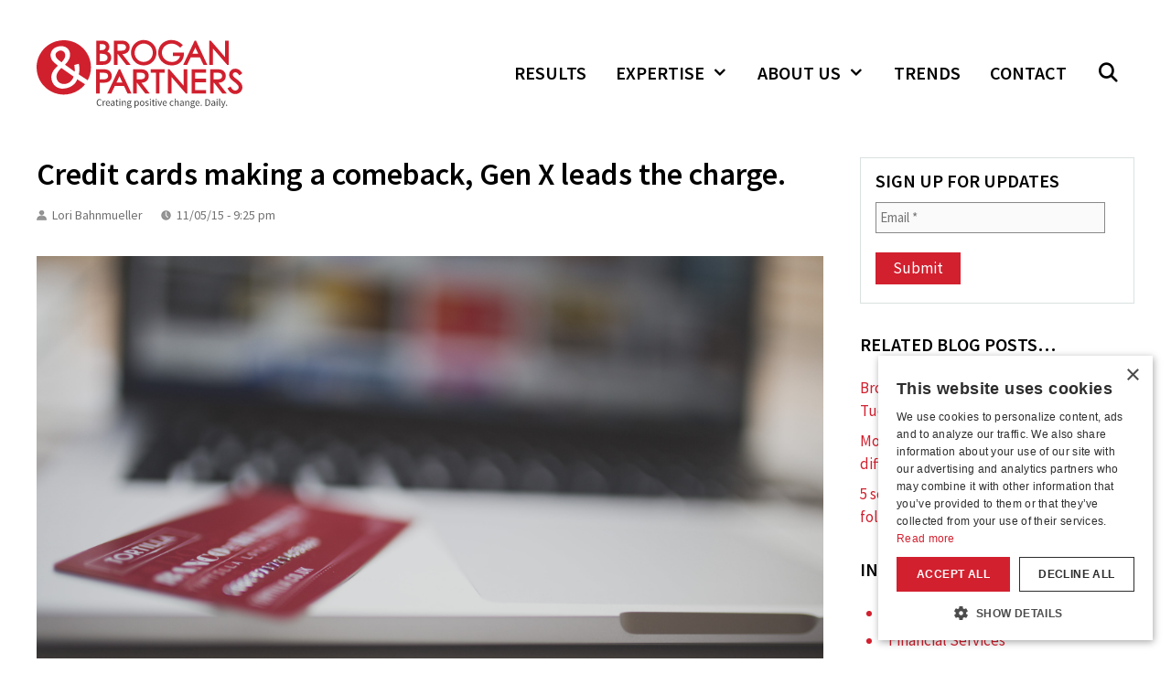

--- FILE ---
content_type: text/html; charset=UTF-8
request_url: https://brogan.com/blog/credit-cards-making-comeback-gen-x-leads-charge/
body_size: 24707
content:
<!DOCTYPE html>
<html lang="en-US" prefix="og: https://ogp.me/ns#">
<head>
	<meta charset="UTF-8">
<script>
var gform;gform||(document.addEventListener("gform_main_scripts_loaded",function(){gform.scriptsLoaded=!0}),document.addEventListener("gform/theme/scripts_loaded",function(){gform.themeScriptsLoaded=!0}),window.addEventListener("DOMContentLoaded",function(){gform.domLoaded=!0}),gform={domLoaded:!1,scriptsLoaded:!1,themeScriptsLoaded:!1,isFormEditor:()=>"function"==typeof InitializeEditor,callIfLoaded:function(o){return!(!gform.domLoaded||!gform.scriptsLoaded||!gform.themeScriptsLoaded&&!gform.isFormEditor()||(gform.isFormEditor()&&console.warn("The use of gform.initializeOnLoaded() is deprecated in the form editor context and will be removed in Gravity Forms 3.1."),o(),0))},initializeOnLoaded:function(o){gform.callIfLoaded(o)||(document.addEventListener("gform_main_scripts_loaded",()=>{gform.scriptsLoaded=!0,gform.callIfLoaded(o)}),document.addEventListener("gform/theme/scripts_loaded",()=>{gform.themeScriptsLoaded=!0,gform.callIfLoaded(o)}),window.addEventListener("DOMContentLoaded",()=>{gform.domLoaded=!0,gform.callIfLoaded(o)}))},hooks:{action:{},filter:{}},addAction:function(o,r,e,t){gform.addHook("action",o,r,e,t)},addFilter:function(o,r,e,t){gform.addHook("filter",o,r,e,t)},doAction:function(o){gform.doHook("action",o,arguments)},applyFilters:function(o){return gform.doHook("filter",o,arguments)},removeAction:function(o,r){gform.removeHook("action",o,r)},removeFilter:function(o,r,e){gform.removeHook("filter",o,r,e)},addHook:function(o,r,e,t,n){null==gform.hooks[o][r]&&(gform.hooks[o][r]=[]);var d=gform.hooks[o][r];null==n&&(n=r+"_"+d.length),gform.hooks[o][r].push({tag:n,callable:e,priority:t=null==t?10:t})},doHook:function(r,o,e){var t;if(e=Array.prototype.slice.call(e,1),null!=gform.hooks[r][o]&&((o=gform.hooks[r][o]).sort(function(o,r){return o.priority-r.priority}),o.forEach(function(o){"function"!=typeof(t=o.callable)&&(t=window[t]),"action"==r?t.apply(null,e):e[0]=t.apply(null,e)})),"filter"==r)return e[0]},removeHook:function(o,r,t,n){var e;null!=gform.hooks[o][r]&&(e=(e=gform.hooks[o][r]).filter(function(o,r,e){return!!(null!=n&&n!=o.tag||null!=t&&t!=o.priority)}),gform.hooks[o][r]=e)}});
</script>

	<!-- Google Tag Manager -->
<script>(function(w,d,s,l,i){w[l]=w[l]||[];w[l].push({'gtm.start':
new Date().getTime(),event:'gtm.js'});var f=d.getElementsByTagName(s)[0],
j=d.createElement(s),dl=l!='dataLayer'?'&l='+l:'';j.async=true;j.src=
'https://www.googletagmanager.com/gtm.js?id='+i+dl;f.parentNode.insertBefore(j,f);
})(window,document,'script','dataLayer','GTM-NBRS84R');</script>
<!-- End Google Tag Manager --><script type='text/javascript' charset='UTF-8' data-cs-platform='wordpress' src='https://cdn.cookie-script.com/s/c28dc7b304a0f8c9510f40219d80ef21.js' id='cookie_script-js-with'></script><meta name="viewport" content="width=device-width, initial-scale=1">
<!-- Search Engine Optimization by Rank Math PRO - https://rankmath.com/ -->
<title>Credit cards making a comeback, Gen X leads the charge. - Brogan &amp; Partners</title>
<meta name="description" content="As confidence increases, so is credit card usage—especially among Gen Xers, who carry lots of plastic. That’s why credit card companies are marketing to Gen Xers in a big way."/>
<meta name="robots" content="follow, index, max-snippet:-1, max-video-preview:-1, max-image-preview:large"/>
<link rel="canonical" href="https://brogan.com/blog/credit-cards-making-comeback-gen-x-leads-charge/" />
<meta property="og:locale" content="en_US" />
<meta property="og:type" content="article" />
<meta property="og:title" content="Credit cards making a comeback, Gen X leads the charge. - Brogan &amp; Partners" />
<meta property="og:description" content="As confidence increases, so is credit card usage—especially among Gen Xers, who carry lots of plastic. That’s why credit card companies are marketing to Gen Xers in a big way." />
<meta property="og:url" content="https://brogan.com/blog/credit-cards-making-comeback-gen-x-leads-charge/" />
<meta property="og:site_name" content="Brogan &amp; Partners" />
<meta property="og:updated_time" content="2019-03-08T16:26:17-05:00" />
<meta property="og:image" content="https://brogan.com/wp-content/uploads/2015/11/ZOM5QYEIMV-1024x683.jpg" />
<meta property="og:image:secure_url" content="https://brogan.com/wp-content/uploads/2015/11/ZOM5QYEIMV-1024x683.jpg" />
<meta property="og:image:width" content="900" />
<meta property="og:image:height" content="600" />
<meta property="og:image:alt" content="ZOM5QYEIMV.jpg" />
<meta property="og:image:type" content="image/jpeg" />
<meta name="twitter:card" content="summary_large_image" />
<meta name="twitter:title" content="Credit cards making a comeback, Gen X leads the charge. - Brogan &amp; Partners" />
<meta name="twitter:description" content="As confidence increases, so is credit card usage—especially among Gen Xers, who carry lots of plastic. That’s why credit card companies are marketing to Gen Xers in a big way." />
<meta name="twitter:image" content="https://brogan.com/wp-content/uploads/2015/11/ZOM5QYEIMV-1024x683.jpg" />
<!-- /Rank Math WordPress SEO plugin -->

<link href='https://fonts.gstatic.com' crossorigin rel='preconnect' />
<link href='https://fonts.googleapis.com' crossorigin rel='preconnect' />
<link rel="alternate" type="application/rss+xml" title="Brogan &amp; Partners &raquo; Feed" href="https://brogan.com/feed/" />
<link rel="alternate" type="application/rss+xml" title="Brogan &amp; Partners &raquo; Comments Feed" href="https://brogan.com/comments/feed/" />
<link rel="alternate" title="oEmbed (JSON)" type="application/json+oembed" href="https://brogan.com/wp-json/oembed/1.0/embed?url=https%3A%2F%2Fbrogan.com%2Fblog%2Fcredit-cards-making-comeback-gen-x-leads-charge%2F" />
<link rel="alternate" title="oEmbed (XML)" type="text/xml+oembed" href="https://brogan.com/wp-json/oembed/1.0/embed?url=https%3A%2F%2Fbrogan.com%2Fblog%2Fcredit-cards-making-comeback-gen-x-leads-charge%2F&#038;format=xml" />
<style id='wp-img-auto-sizes-contain-inline-css'>
img:is([sizes=auto i],[sizes^="auto," i]){contain-intrinsic-size:3000px 1500px}
/*# sourceURL=wp-img-auto-sizes-contain-inline-css */
</style>
<style id='wp-emoji-styles-inline-css'>

	img.wp-smiley, img.emoji {
		display: inline !important;
		border: none !important;
		box-shadow: none !important;
		height: 1em !important;
		width: 1em !important;
		margin: 0 0.07em !important;
		vertical-align: -0.1em !important;
		background: none !important;
		padding: 0 !important;
	}
/*# sourceURL=wp-emoji-styles-inline-css */
</style>
<link rel='stylesheet' id='wp-block-library-css' href='https://brogan.com/wp-includes/css/dist/block-library/style.min.css?ver=6.9' media='all' />
<style id='global-styles-inline-css'>
:root{--wp--preset--aspect-ratio--square: 1;--wp--preset--aspect-ratio--4-3: 4/3;--wp--preset--aspect-ratio--3-4: 3/4;--wp--preset--aspect-ratio--3-2: 3/2;--wp--preset--aspect-ratio--2-3: 2/3;--wp--preset--aspect-ratio--16-9: 16/9;--wp--preset--aspect-ratio--9-16: 9/16;--wp--preset--color--black: #000000;--wp--preset--color--cyan-bluish-gray: #abb8c3;--wp--preset--color--white: #ffffff;--wp--preset--color--pale-pink: #f78da7;--wp--preset--color--vivid-red: #cf2e2e;--wp--preset--color--luminous-vivid-orange: #ff6900;--wp--preset--color--luminous-vivid-amber: #fcb900;--wp--preset--color--light-green-cyan: #7bdcb5;--wp--preset--color--vivid-green-cyan: #00d084;--wp--preset--color--pale-cyan-blue: #8ed1fc;--wp--preset--color--vivid-cyan-blue: #0693e3;--wp--preset--color--vivid-purple: #9b51e0;--wp--preset--color--contrast: var(--contrast);--wp--preset--color--contrast-2: var(--contrast-2);--wp--preset--color--contrast-3: var(--contrast-3);--wp--preset--color--base: var(--base);--wp--preset--color--base-2: var(--base-2);--wp--preset--color--base-3: var(--base-3);--wp--preset--color--accent: var(--accent);--wp--preset--gradient--vivid-cyan-blue-to-vivid-purple: linear-gradient(135deg,rgb(6,147,227) 0%,rgb(155,81,224) 100%);--wp--preset--gradient--light-green-cyan-to-vivid-green-cyan: linear-gradient(135deg,rgb(122,220,180) 0%,rgb(0,208,130) 100%);--wp--preset--gradient--luminous-vivid-amber-to-luminous-vivid-orange: linear-gradient(135deg,rgb(252,185,0) 0%,rgb(255,105,0) 100%);--wp--preset--gradient--luminous-vivid-orange-to-vivid-red: linear-gradient(135deg,rgb(255,105,0) 0%,rgb(207,46,46) 100%);--wp--preset--gradient--very-light-gray-to-cyan-bluish-gray: linear-gradient(135deg,rgb(238,238,238) 0%,rgb(169,184,195) 100%);--wp--preset--gradient--cool-to-warm-spectrum: linear-gradient(135deg,rgb(74,234,220) 0%,rgb(151,120,209) 20%,rgb(207,42,186) 40%,rgb(238,44,130) 60%,rgb(251,105,98) 80%,rgb(254,248,76) 100%);--wp--preset--gradient--blush-light-purple: linear-gradient(135deg,rgb(255,206,236) 0%,rgb(152,150,240) 100%);--wp--preset--gradient--blush-bordeaux: linear-gradient(135deg,rgb(254,205,165) 0%,rgb(254,45,45) 50%,rgb(107,0,62) 100%);--wp--preset--gradient--luminous-dusk: linear-gradient(135deg,rgb(255,203,112) 0%,rgb(199,81,192) 50%,rgb(65,88,208) 100%);--wp--preset--gradient--pale-ocean: linear-gradient(135deg,rgb(255,245,203) 0%,rgb(182,227,212) 50%,rgb(51,167,181) 100%);--wp--preset--gradient--electric-grass: linear-gradient(135deg,rgb(202,248,128) 0%,rgb(113,206,126) 100%);--wp--preset--gradient--midnight: linear-gradient(135deg,rgb(2,3,129) 0%,rgb(40,116,252) 100%);--wp--preset--font-size--small: 13px;--wp--preset--font-size--medium: 20px;--wp--preset--font-size--large: 36px;--wp--preset--font-size--x-large: 42px;--wp--preset--spacing--20: 0.44rem;--wp--preset--spacing--30: 0.67rem;--wp--preset--spacing--40: 1rem;--wp--preset--spacing--50: 1.5rem;--wp--preset--spacing--60: 2.25rem;--wp--preset--spacing--70: 3.38rem;--wp--preset--spacing--80: 5.06rem;--wp--preset--shadow--natural: 6px 6px 9px rgba(0, 0, 0, 0.2);--wp--preset--shadow--deep: 12px 12px 50px rgba(0, 0, 0, 0.4);--wp--preset--shadow--sharp: 6px 6px 0px rgba(0, 0, 0, 0.2);--wp--preset--shadow--outlined: 6px 6px 0px -3px rgb(255, 255, 255), 6px 6px rgb(0, 0, 0);--wp--preset--shadow--crisp: 6px 6px 0px rgb(0, 0, 0);}:where(.is-layout-flex){gap: 0.5em;}:where(.is-layout-grid){gap: 0.5em;}body .is-layout-flex{display: flex;}.is-layout-flex{flex-wrap: wrap;align-items: center;}.is-layout-flex > :is(*, div){margin: 0;}body .is-layout-grid{display: grid;}.is-layout-grid > :is(*, div){margin: 0;}:where(.wp-block-columns.is-layout-flex){gap: 2em;}:where(.wp-block-columns.is-layout-grid){gap: 2em;}:where(.wp-block-post-template.is-layout-flex){gap: 1.25em;}:where(.wp-block-post-template.is-layout-grid){gap: 1.25em;}.has-black-color{color: var(--wp--preset--color--black) !important;}.has-cyan-bluish-gray-color{color: var(--wp--preset--color--cyan-bluish-gray) !important;}.has-white-color{color: var(--wp--preset--color--white) !important;}.has-pale-pink-color{color: var(--wp--preset--color--pale-pink) !important;}.has-vivid-red-color{color: var(--wp--preset--color--vivid-red) !important;}.has-luminous-vivid-orange-color{color: var(--wp--preset--color--luminous-vivid-orange) !important;}.has-luminous-vivid-amber-color{color: var(--wp--preset--color--luminous-vivid-amber) !important;}.has-light-green-cyan-color{color: var(--wp--preset--color--light-green-cyan) !important;}.has-vivid-green-cyan-color{color: var(--wp--preset--color--vivid-green-cyan) !important;}.has-pale-cyan-blue-color{color: var(--wp--preset--color--pale-cyan-blue) !important;}.has-vivid-cyan-blue-color{color: var(--wp--preset--color--vivid-cyan-blue) !important;}.has-vivid-purple-color{color: var(--wp--preset--color--vivid-purple) !important;}.has-black-background-color{background-color: var(--wp--preset--color--black) !important;}.has-cyan-bluish-gray-background-color{background-color: var(--wp--preset--color--cyan-bluish-gray) !important;}.has-white-background-color{background-color: var(--wp--preset--color--white) !important;}.has-pale-pink-background-color{background-color: var(--wp--preset--color--pale-pink) !important;}.has-vivid-red-background-color{background-color: var(--wp--preset--color--vivid-red) !important;}.has-luminous-vivid-orange-background-color{background-color: var(--wp--preset--color--luminous-vivid-orange) !important;}.has-luminous-vivid-amber-background-color{background-color: var(--wp--preset--color--luminous-vivid-amber) !important;}.has-light-green-cyan-background-color{background-color: var(--wp--preset--color--light-green-cyan) !important;}.has-vivid-green-cyan-background-color{background-color: var(--wp--preset--color--vivid-green-cyan) !important;}.has-pale-cyan-blue-background-color{background-color: var(--wp--preset--color--pale-cyan-blue) !important;}.has-vivid-cyan-blue-background-color{background-color: var(--wp--preset--color--vivid-cyan-blue) !important;}.has-vivid-purple-background-color{background-color: var(--wp--preset--color--vivid-purple) !important;}.has-black-border-color{border-color: var(--wp--preset--color--black) !important;}.has-cyan-bluish-gray-border-color{border-color: var(--wp--preset--color--cyan-bluish-gray) !important;}.has-white-border-color{border-color: var(--wp--preset--color--white) !important;}.has-pale-pink-border-color{border-color: var(--wp--preset--color--pale-pink) !important;}.has-vivid-red-border-color{border-color: var(--wp--preset--color--vivid-red) !important;}.has-luminous-vivid-orange-border-color{border-color: var(--wp--preset--color--luminous-vivid-orange) !important;}.has-luminous-vivid-amber-border-color{border-color: var(--wp--preset--color--luminous-vivid-amber) !important;}.has-light-green-cyan-border-color{border-color: var(--wp--preset--color--light-green-cyan) !important;}.has-vivid-green-cyan-border-color{border-color: var(--wp--preset--color--vivid-green-cyan) !important;}.has-pale-cyan-blue-border-color{border-color: var(--wp--preset--color--pale-cyan-blue) !important;}.has-vivid-cyan-blue-border-color{border-color: var(--wp--preset--color--vivid-cyan-blue) !important;}.has-vivid-purple-border-color{border-color: var(--wp--preset--color--vivid-purple) !important;}.has-vivid-cyan-blue-to-vivid-purple-gradient-background{background: var(--wp--preset--gradient--vivid-cyan-blue-to-vivid-purple) !important;}.has-light-green-cyan-to-vivid-green-cyan-gradient-background{background: var(--wp--preset--gradient--light-green-cyan-to-vivid-green-cyan) !important;}.has-luminous-vivid-amber-to-luminous-vivid-orange-gradient-background{background: var(--wp--preset--gradient--luminous-vivid-amber-to-luminous-vivid-orange) !important;}.has-luminous-vivid-orange-to-vivid-red-gradient-background{background: var(--wp--preset--gradient--luminous-vivid-orange-to-vivid-red) !important;}.has-very-light-gray-to-cyan-bluish-gray-gradient-background{background: var(--wp--preset--gradient--very-light-gray-to-cyan-bluish-gray) !important;}.has-cool-to-warm-spectrum-gradient-background{background: var(--wp--preset--gradient--cool-to-warm-spectrum) !important;}.has-blush-light-purple-gradient-background{background: var(--wp--preset--gradient--blush-light-purple) !important;}.has-blush-bordeaux-gradient-background{background: var(--wp--preset--gradient--blush-bordeaux) !important;}.has-luminous-dusk-gradient-background{background: var(--wp--preset--gradient--luminous-dusk) !important;}.has-pale-ocean-gradient-background{background: var(--wp--preset--gradient--pale-ocean) !important;}.has-electric-grass-gradient-background{background: var(--wp--preset--gradient--electric-grass) !important;}.has-midnight-gradient-background{background: var(--wp--preset--gradient--midnight) !important;}.has-small-font-size{font-size: var(--wp--preset--font-size--small) !important;}.has-medium-font-size{font-size: var(--wp--preset--font-size--medium) !important;}.has-large-font-size{font-size: var(--wp--preset--font-size--large) !important;}.has-x-large-font-size{font-size: var(--wp--preset--font-size--x-large) !important;}
/*# sourceURL=global-styles-inline-css */
</style>

<style id='classic-theme-styles-inline-css'>
/*! This file is auto-generated */
.wp-block-button__link{color:#fff;background-color:#32373c;border-radius:9999px;box-shadow:none;text-decoration:none;padding:calc(.667em + 2px) calc(1.333em + 2px);font-size:1.125em}.wp-block-file__button{background:#32373c;color:#fff;text-decoration:none}
/*# sourceURL=/wp-includes/css/classic-themes.min.css */
</style>
<link rel='stylesheet' id='mediaelement-css' href='https://brogan.com/wp-includes/js/mediaelement/mediaelementplayer-legacy.min.css?ver=4.2.17' media='all' />
<link rel='stylesheet' id='wp-mediaelement-css' href='https://brogan.com/wp-includes/js/mediaelement/wp-mediaelement.min.css?ver=6.9' media='all' />
<link rel='stylesheet' id='view_editor_gutenberg_frontend_assets-css' href='https://brogan.com/wp-content/plugins/wp-views/public/css/views-frontend.css?ver=3.6.21' media='all' />
<style id='view_editor_gutenberg_frontend_assets-inline-css'>
.wpv-sort-list-dropdown.wpv-sort-list-dropdown-style-default > span.wpv-sort-list,.wpv-sort-list-dropdown.wpv-sort-list-dropdown-style-default .wpv-sort-list-item {border-color: #cdcdcd;}.wpv-sort-list-dropdown.wpv-sort-list-dropdown-style-default .wpv-sort-list-item a {color: #444;background-color: #fff;}.wpv-sort-list-dropdown.wpv-sort-list-dropdown-style-default a:hover,.wpv-sort-list-dropdown.wpv-sort-list-dropdown-style-default a:focus {color: #000;background-color: #eee;}.wpv-sort-list-dropdown.wpv-sort-list-dropdown-style-default .wpv-sort-list-item.wpv-sort-list-current a {color: #000;background-color: #eee;}
.wpv-sort-list-dropdown.wpv-sort-list-dropdown-style-default > span.wpv-sort-list,.wpv-sort-list-dropdown.wpv-sort-list-dropdown-style-default .wpv-sort-list-item {border-color: #cdcdcd;}.wpv-sort-list-dropdown.wpv-sort-list-dropdown-style-default .wpv-sort-list-item a {color: #444;background-color: #fff;}.wpv-sort-list-dropdown.wpv-sort-list-dropdown-style-default a:hover,.wpv-sort-list-dropdown.wpv-sort-list-dropdown-style-default a:focus {color: #000;background-color: #eee;}.wpv-sort-list-dropdown.wpv-sort-list-dropdown-style-default .wpv-sort-list-item.wpv-sort-list-current a {color: #000;background-color: #eee;}.wpv-sort-list-dropdown.wpv-sort-list-dropdown-style-grey > span.wpv-sort-list,.wpv-sort-list-dropdown.wpv-sort-list-dropdown-style-grey .wpv-sort-list-item {border-color: #cdcdcd;}.wpv-sort-list-dropdown.wpv-sort-list-dropdown-style-grey .wpv-sort-list-item a {color: #444;background-color: #eeeeee;}.wpv-sort-list-dropdown.wpv-sort-list-dropdown-style-grey a:hover,.wpv-sort-list-dropdown.wpv-sort-list-dropdown-style-grey a:focus {color: #000;background-color: #e5e5e5;}.wpv-sort-list-dropdown.wpv-sort-list-dropdown-style-grey .wpv-sort-list-item.wpv-sort-list-current a {color: #000;background-color: #e5e5e5;}
.wpv-sort-list-dropdown.wpv-sort-list-dropdown-style-default > span.wpv-sort-list,.wpv-sort-list-dropdown.wpv-sort-list-dropdown-style-default .wpv-sort-list-item {border-color: #cdcdcd;}.wpv-sort-list-dropdown.wpv-sort-list-dropdown-style-default .wpv-sort-list-item a {color: #444;background-color: #fff;}.wpv-sort-list-dropdown.wpv-sort-list-dropdown-style-default a:hover,.wpv-sort-list-dropdown.wpv-sort-list-dropdown-style-default a:focus {color: #000;background-color: #eee;}.wpv-sort-list-dropdown.wpv-sort-list-dropdown-style-default .wpv-sort-list-item.wpv-sort-list-current a {color: #000;background-color: #eee;}.wpv-sort-list-dropdown.wpv-sort-list-dropdown-style-grey > span.wpv-sort-list,.wpv-sort-list-dropdown.wpv-sort-list-dropdown-style-grey .wpv-sort-list-item {border-color: #cdcdcd;}.wpv-sort-list-dropdown.wpv-sort-list-dropdown-style-grey .wpv-sort-list-item a {color: #444;background-color: #eeeeee;}.wpv-sort-list-dropdown.wpv-sort-list-dropdown-style-grey a:hover,.wpv-sort-list-dropdown.wpv-sort-list-dropdown-style-grey a:focus {color: #000;background-color: #e5e5e5;}.wpv-sort-list-dropdown.wpv-sort-list-dropdown-style-grey .wpv-sort-list-item.wpv-sort-list-current a {color: #000;background-color: #e5e5e5;}.wpv-sort-list-dropdown.wpv-sort-list-dropdown-style-blue > span.wpv-sort-list,.wpv-sort-list-dropdown.wpv-sort-list-dropdown-style-blue .wpv-sort-list-item {border-color: #0099cc;}.wpv-sort-list-dropdown.wpv-sort-list-dropdown-style-blue .wpv-sort-list-item a {color: #444;background-color: #cbddeb;}.wpv-sort-list-dropdown.wpv-sort-list-dropdown-style-blue a:hover,.wpv-sort-list-dropdown.wpv-sort-list-dropdown-style-blue a:focus {color: #000;background-color: #95bedd;}.wpv-sort-list-dropdown.wpv-sort-list-dropdown-style-blue .wpv-sort-list-item.wpv-sort-list-current a {color: #000;background-color: #95bedd;}
/*# sourceURL=view_editor_gutenberg_frontend_assets-inline-css */
</style>
<link rel='stylesheet' id='pb-accordion-blocks-style-css' href='https://brogan.com/wp-content/plugins/accordion-blocks/build/index.css?ver=1.5.0' media='all' />
<link rel='stylesheet' id='sp-lc-swiper-css' href='https://brogan.com/wp-content/plugins/logo-carousel-free/public/assets/css/swiper-bundle.min.css?ver=3.6.9' media='all' />
<link rel='stylesheet' id='sp-lc-font-awesome-css' href='https://brogan.com/wp-content/plugins/logo-carousel-free/public/assets/css/font-awesome.min.css?ver=3.6.9' media='all' />
<link rel='stylesheet' id='sp-lc-style-css' href='https://brogan.com/wp-content/plugins/logo-carousel-free/public/assets/css/style.min.css?ver=3.6.9' media='all' />
<style id='sp-lc-style-inline-css'>
div#logo-carousel-free-8884.logo-carousel-free .sp-lc-logo{border: 0px solid #dddddd;border-radius: 0px;overflow: hidden;}div#logo-carousel-free-8884.logo-carousel-free .sp-lc-logo:hover{border-color: #16a08b;}@media only screen and (max-width: 576px) {#logo-carousel-free-8884.sp-lc-container .sp-lc-button-prev,#logo-carousel-free-8884.sp-lc-container .sp-lc-button-next {display: none;}#logo-carousel-free-8884.sp-lc-container .sp-lc-pagination .swiper-pagination-bullet {display: none;}} .logo-carousel-free-area#logo-carousel-free-8884{position: relative;}#lcp-preloader-8884{position: absolute;left: 0;top: 0;height: 100%;width: 100%;text-align: center;display: flex;align-items: center;justify-content: center;background: #fff;z-index: 9999;} .logo-carousel-free-area#logo-carousel-free-8884 .sp-logo-carousel-section-title{margin-bottom: 30px;}#logo-carousel-free-8884 .sp-lc-grid-container { justify-content: left; align-items: center; } #logo-carousel-free-8884 .swiper-wrapper .swiper-slide { align-self: center; }#logo-carousel-free-8884 .sp-lc-grid-container {margin-left: -10px;margin-right: -10px;width: calc( 100% + 20px);}#logo-carousel-free-8884 .sp-lc-grid-container [class*="lc-col"] {padding-left: 10px;padding-right: 10px;padding-bottom: 20px;}@media screen and (min-width: 1200px ){.logo-carousel-free-area#logo-carousel-free-8884 .sp-logo-carousel:not([class*="-initialized"]) > .swiper-wrapper {display: flex;width: calc( 100% + 20px );}.logo-carousel-free-area#logo-carousel-free-8884 .sp-logo-carousel:not([class*="-initialized"]) > .swiper-wrapper > .swiper-slide {width: 16.666666666667%;padding-right: 20px;}}
/*# sourceURL=sp-lc-style-inline-css */
</style>
<link rel='stylesheet' id='wpos-slick-style-css' href='https://brogan.com/wp-content/plugins/wp-slick-slider-and-image-carousel/assets/css/slick.css?ver=3.7.8' media='all' />
<link rel='stylesheet' id='wpsisac-public-style-css' href='https://brogan.com/wp-content/plugins/wp-slick-slider-and-image-carousel/assets/css/wpsisac-public.css?ver=3.7.8' media='all' />
<link rel='stylesheet' id='generate-style-css' href='https://brogan.com/wp-content/themes/generatepress/assets/css/all.min.css?ver=3.6.1' media='all' />
<style id='generate-style-inline-css'>
body{background-color:#ffffff;color:#3a3a3a;}a{color:#d2202f;}a:visited{color:#d2202f;}a:hover, a:focus, a:active{color:#96071c;}body .grid-container{max-width:1200px;}.wp-block-group__inner-container{max-width:1200px;margin-left:auto;margin-right:auto;}.generate-back-to-top{font-size:20px;border-radius:3px;position:fixed;bottom:30px;right:30px;line-height:40px;width:40px;text-align:center;z-index:10;transition:opacity 300ms ease-in-out;opacity:0.1;transform:translateY(1000px);}.generate-back-to-top__show{opacity:1;transform:translateY(0);}.navigation-search{position:absolute;left:-99999px;pointer-events:none;visibility:hidden;z-index:20;width:100%;top:0;transition:opacity 100ms ease-in-out;opacity:0;}.navigation-search.nav-search-active{left:0;right:0;pointer-events:auto;visibility:visible;opacity:1;}.navigation-search input[type="search"]{outline:0;border:0;vertical-align:bottom;line-height:1;opacity:0.9;width:100%;z-index:20;border-radius:0;-webkit-appearance:none;height:60px;}.navigation-search input::-ms-clear{display:none;width:0;height:0;}.navigation-search input::-ms-reveal{display:none;width:0;height:0;}.navigation-search input::-webkit-search-decoration, .navigation-search input::-webkit-search-cancel-button, .navigation-search input::-webkit-search-results-button, .navigation-search input::-webkit-search-results-decoration{display:none;}.main-navigation li.search-item{z-index:21;}li.search-item.active{transition:opacity 100ms ease-in-out;}.nav-left-sidebar .main-navigation li.search-item.active,.nav-right-sidebar .main-navigation li.search-item.active{width:auto;display:inline-block;float:right;}.gen-sidebar-nav .navigation-search{top:auto;bottom:0;}:root{--contrast:#222222;--contrast-2:#575760;--contrast-3:#b2b2be;--base:#f0f0f0;--base-2:#f7f8f9;--base-3:#ffffff;--accent:#1e73be;}:root .has-contrast-color{color:var(--contrast);}:root .has-contrast-background-color{background-color:var(--contrast);}:root .has-contrast-2-color{color:var(--contrast-2);}:root .has-contrast-2-background-color{background-color:var(--contrast-2);}:root .has-contrast-3-color{color:var(--contrast-3);}:root .has-contrast-3-background-color{background-color:var(--contrast-3);}:root .has-base-color{color:var(--base);}:root .has-base-background-color{background-color:var(--base);}:root .has-base-2-color{color:var(--base-2);}:root .has-base-2-background-color{background-color:var(--base-2);}:root .has-base-3-color{color:var(--base-3);}:root .has-base-3-background-color{background-color:var(--base-3);}:root .has-accent-color{color:var(--accent);}:root .has-accent-background-color{background-color:var(--accent);}body, button, input, select, textarea{font-family:Source Sans Pro, sans-serif;}.main-title{font-size:45;}.main-navigation a, .main-navigation .menu-toggle, .main-navigation .menu-bar-items{font-weight:600;text-transform:uppercase;font-size:20px;}.widget-title{font-weight:600;text-transform:uppercase;}h1{font-weight:600;font-size:34px;}h2{font-weight:400;font-size:26px;}h3{font-size:20px;}.top-bar{background-color:#636363;color:#ffffff;}.top-bar a{color:#ffffff;}.top-bar a:hover{color:#303030;}.site-header{background-color:#ffffff;color:#3a3a3a;}.site-header a{color:#3a3a3a;}.main-title a,.main-title a:hover{color:#222222;}.site-description{color:#757575;}.mobile-menu-control-wrapper .menu-toggle,.mobile-menu-control-wrapper .menu-toggle:hover,.mobile-menu-control-wrapper .menu-toggle:focus,.has-inline-mobile-toggle #site-navigation.toggled{background-color:rgba(0, 0, 0, 0.02);}.main-navigation,.main-navigation ul ul{background-color:#ffffff;}.main-navigation .main-nav ul li a, .main-navigation .menu-toggle, .main-navigation .menu-bar-items{color:#000000;}.main-navigation .main-nav ul li:not([class*="current-menu-"]):hover > a, .main-navigation .main-nav ul li:not([class*="current-menu-"]):focus > a, .main-navigation .main-nav ul li.sfHover:not([class*="current-menu-"]) > a, .main-navigation .menu-bar-item:hover > a, .main-navigation .menu-bar-item.sfHover > a{color:#d2202f;background-color:#ffffff;}button.menu-toggle:hover,button.menu-toggle:focus,.main-navigation .mobile-bar-items a,.main-navigation .mobile-bar-items a:hover,.main-navigation .mobile-bar-items a:focus{color:#000000;}.main-navigation .main-nav ul li[class*="current-menu-"] > a{color:#d2202f;background-color:#ffffff;}.navigation-search input[type="search"],.navigation-search input[type="search"]:active, .navigation-search input[type="search"]:focus, .main-navigation .main-nav ul li.search-item.active > a, .main-navigation .menu-bar-items .search-item.active > a{color:#d2202f;background-color:#ffffff;}.main-navigation ul ul{background-color:#3f3f3f;}.main-navigation .main-nav ul ul li a{color:#ffffff;}.main-navigation .main-nav ul ul li:not([class*="current-menu-"]):hover > a,.main-navigation .main-nav ul ul li:not([class*="current-menu-"]):focus > a, .main-navigation .main-nav ul ul li.sfHover:not([class*="current-menu-"]) > a{color:#ffffff;background-color:#4f4f4f;}.main-navigation .main-nav ul ul li[class*="current-menu-"] > a{color:#ffffff;background-color:#4f4f4f;}.separate-containers .inside-article, .separate-containers .comments-area, .separate-containers .page-header, .one-container .container, .separate-containers .paging-navigation, .inside-page-header{background-color:#ffffff;}.entry-meta{color:#595959;}.entry-meta a{color:#d2202f;}.entry-meta a:hover{color:#96071c;}h1{color:#000000;}h2{color:#000000;}.sidebar .widget{background-color:#ffffff;}.sidebar .widget .widget-title{color:#000000;}.footer-widgets{background-color:#efeeee;}.footer-widgets .widget-title{color:#000000;}.site-info{color:#ffffff;background-color:#222222;}.site-info a{color:#ffffff;}.site-info a:hover{color:#ffffff;}.footer-bar .widget_nav_menu .current-menu-item a{color:#ffffff;}input[type="text"],input[type="email"],input[type="url"],input[type="password"],input[type="search"],input[type="tel"],input[type="number"],textarea,select{color:#666666;background-color:#fafafa;border-color:#cccccc;}input[type="text"]:focus,input[type="email"]:focus,input[type="url"]:focus,input[type="password"]:focus,input[type="search"]:focus,input[type="tel"]:focus,input[type="number"]:focus,textarea:focus,select:focus{color:#666666;background-color:#ffffff;border-color:#bfbfbf;}button,html input[type="button"],input[type="reset"],input[type="submit"],a.button,a.wp-block-button__link:not(.has-background){color:#ffffff;background-color:#d2202f;}button:hover,html input[type="button"]:hover,input[type="reset"]:hover,input[type="submit"]:hover,a.button:hover,button:focus,html input[type="button"]:focus,input[type="reset"]:focus,input[type="submit"]:focus,a.button:focus,a.wp-block-button__link:not(.has-background):active,a.wp-block-button__link:not(.has-background):focus,a.wp-block-button__link:not(.has-background):hover{color:#ffffff;background-color:#9e0b0f;}a.generate-back-to-top{background-color:rgba(210,32,47,0.4);color:#ffffff;}a.generate-back-to-top:hover,a.generate-back-to-top:focus{background-color:rgba(210,32,47,0.6);color:#ffffff;}:root{--gp-search-modal-bg-color:var(--base-3);--gp-search-modal-text-color:var(--contrast);--gp-search-modal-overlay-bg-color:rgba(0,0,0,0.2);}@media (max-width: 768px){.main-navigation .menu-bar-item:hover > a, .main-navigation .menu-bar-item.sfHover > a{background:none;color:#000000;}}.inside-top-bar{padding:10px;}.inside-header{padding:40px 40px 30px 40px;}.separate-containers .inside-article, .separate-containers .comments-area, .separate-containers .page-header, .separate-containers .paging-navigation, .one-container .site-content, .inside-page-header{padding:20px 40px 60px 40px;}.site-main .wp-block-group__inner-container{padding:20px 40px 60px 40px;}.entry-content .alignwide, body:not(.no-sidebar) .entry-content .alignfull{margin-left:-40px;width:calc(100% + 80px);max-width:calc(100% + 80px);}.main-navigation .main-nav ul li a,.menu-toggle,.main-navigation .mobile-bar-items a{padding-left:16px;padding-right:16px;}.main-navigation .main-nav ul ul li a{padding:10px 16px 10px 16px;}.rtl .menu-item-has-children .dropdown-menu-toggle{padding-left:16px;}.menu-item-has-children .dropdown-menu-toggle{padding-right:16px;}.rtl .main-navigation .main-nav ul li.menu-item-has-children > a{padding-right:16px;}.site-info{padding:10px 20px 30px 20px;}@media (max-width:768px){.separate-containers .inside-article, .separate-containers .comments-area, .separate-containers .page-header, .separate-containers .paging-navigation, .one-container .site-content, .inside-page-header{padding:30px;}.site-main .wp-block-group__inner-container{padding:30px;}.site-info{padding-right:10px;padding-left:10px;}.entry-content .alignwide, body:not(.no-sidebar) .entry-content .alignfull{margin-left:-30px;width:calc(100% + 60px);max-width:calc(100% + 60px);}}.one-container .sidebar .widget{padding:0px;}@media (max-width: 768px){.main-navigation .menu-toggle,.main-navigation .mobile-bar-items,.sidebar-nav-mobile:not(#sticky-placeholder){display:block;}.main-navigation ul,.gen-sidebar-nav{display:none;}[class*="nav-float-"] .site-header .inside-header > *{float:none;clear:both;}}
.dynamic-author-image-rounded{border-radius:100%;}.dynamic-featured-image, .dynamic-author-image{vertical-align:middle;}.one-container.blog .dynamic-content-template:not(:last-child), .one-container.archive .dynamic-content-template:not(:last-child){padding-bottom:0px;}.dynamic-entry-excerpt > p:last-child{margin-bottom:0px;}
.main-navigation.slideout-navigation .main-nav > ul > li > a{line-height:60px;}
/*# sourceURL=generate-style-inline-css */
</style>
<link rel='stylesheet' id='generate-font-icons-css' href='https://brogan.com/wp-content/themes/generatepress/assets/css/components/font-icons.min.css?ver=3.6.1' media='all' />
<link rel='stylesheet' id='generate-child-css' href='https://brogan.com/wp-content/themes/generatepress_child/style.css?ver=1763137827' media='all' />
<link rel='stylesheet' id='generate-google-fonts-css' href='https://fonts.googleapis.com/css?family=Source+Sans+Pro%3A200%2C200italic%2C300%2C300italic%2Cregular%2Citalic%2C600%2C600italic%2C700%2C700italic%2C900%2C900italic%7CLeague+Gothic%3A400&#038;display=auto&#038;ver=3.6.1' media='all' />
<link rel='stylesheet' id='toolset-common-css' href='https://brogan.com/wp-content/plugins/wp-views/vendor/toolset/toolset-common/res/css/toolset-common.css?ver=4.5.0' media='screen' />
<link rel='stylesheet' id='fancybox-css' href='https://brogan.com/wp-content/plugins/easy-fancybox/fancybox/1.5.4/jquery.fancybox.min.css?ver=6.9' media='screen' />
<style id='fancybox-inline-css'>
#fancybox-content{border-color:#ffffff;}#fancybox-title,#fancybox-title-float-main{color:#fff}
/*# sourceURL=fancybox-inline-css */
</style>
<style id='generateblocks-inline-css'>
:root{--gb-container-width:1200px;}.gb-container .wp-block-image img{vertical-align:middle;}.gb-grid-wrapper .wp-block-image{margin-bottom:0;}.gb-highlight{background:none;}.gb-shape{line-height:0;}.gb-container-link{position:absolute;top:0;right:0;bottom:0;left:0;z-index:99;}
/*# sourceURL=generateblocks-inline-css */
</style>
<link rel='stylesheet' id='generate-offside-css' href='https://brogan.com/wp-content/plugins/gp-premium/menu-plus/functions/css/offside.min.css?ver=2.5.5' media='all' />
<style id='generate-offside-inline-css'>
:root{--gp-slideout-width:265px;}.slideout-navigation.main-navigation .main-nav ul li a{color:#000000;}.slideout-navigation.main-navigation ul ul{background-color:#eeeeee;}.slideout-navigation.main-navigation .main-nav ul li:not([class*="current-menu-"]):hover > a, .slideout-navigation.main-navigation .main-nav ul li:not([class*="current-menu-"]):focus > a, .slideout-navigation.main-navigation .main-nav ul li.sfHover:not([class*="current-menu-"]) > a{color:#d2202f;}.slideout-navigation.main-navigation .main-nav ul ul li:not([class*="current-menu-"]):hover > a, .slideout-navigation.main-navigation .main-nav ul ul li:not([class*="current-menu-"]):focus > a, .slideout-navigation.main-navigation .main-nav ul ul li.sfHover:not([class*="current-menu-"]) > a{background-color:#eeeeee;}.slideout-navigation.main-navigation .main-nav ul li[class*="current-menu-"] > a{color:#d2202f;}.slideout-navigation.main-navigation .main-nav ul ul li[class*="current-menu-"] > a{background-color:#eeeeee;}.slideout-navigation, .slideout-navigation a{color:#000000;}.slideout-navigation button.slideout-exit{color:#000000;padding-left:16px;padding-right:16px;}.slideout-navigation .dropdown-menu-toggle:before{content:"\f107";}.slideout-navigation .sfHover > a .dropdown-menu-toggle:before{content:"\f106";}@media (max-width: 768px){.menu-bar-item.slideout-toggle{display:none;}}
/*# sourceURL=generate-offside-inline-css */
</style>
<link rel='stylesheet' id='gp-premium-icons-css' href='https://brogan.com/wp-content/plugins/gp-premium/general/icons/icons.min.css?ver=2.5.5' media='all' />
<link rel='stylesheet' id='ari-fancybox-css' href='https://brogan.com/wp-content/plugins/ari-fancy-lightbox/assets/fancybox/jquery.fancybox.min.css?ver=1.4.1' media='all' />
<style id='ari-fancybox-inline-css'>
BODY .fancybox-container{z-index:200000}BODY .fancybox-is-open .fancybox-bg{opacity:0.87}BODY .fancybox-bg {background-color:#0f0f11}BODY .fancybox-thumbs {background-color:#ffffff}
/*# sourceURL=ari-fancybox-inline-css */
</style>
<script src="https://brogan.com/wp-content/plugins/wp-views/vendor/toolset/common-es/public/toolset-common-es-frontend.js?ver=175000" id="toolset-common-es-frontend-js"></script>
<script src="https://brogan.com/wp-includes/js/jquery/jquery.min.js?ver=3.7.1" id="jquery-core-js"></script>
<script src="https://brogan.com/wp-includes/js/jquery/jquery-migrate.min.js?ver=3.4.1" id="jquery-migrate-js"></script>
<script id="ari-fancybox-js-extra">
var ARI_FANCYBOX = {"lightbox":{"touch":{"vertical":true,"momentum":true},"buttons":["slideShow","fullScreen","thumbs","close"],"lang":"custom","i18n":{"custom":{"PREV":"Previous","NEXT":"Next","PLAY_START":"Start slideshow (P)","PLAY_STOP":"Stop slideshow (P)","FULL_SCREEN":"Full screen (F)","THUMBS":"Thumbnails (G)","CLOSE":"Close (Esc)","ERROR":"The requested content cannot be loaded. \u003Cbr/\u003E Please try again later."}}},"convert":{},"sanitize":null,"viewers":{"pdfjs":{"url":"https://brogan.com/wp-content/plugins/ari-fancy-lightbox/assets/pdfjs/web/viewer.html"}}};
//# sourceURL=ari-fancybox-js-extra
</script>
<script src="https://brogan.com/wp-content/plugins/ari-fancy-lightbox/assets/fancybox/jquery.fancybox.min.js?ver=1.4.1" id="ari-fancybox-js"></script>
<link rel="https://api.w.org/" href="https://brogan.com/wp-json/" /><link rel="EditURI" type="application/rsd+xml" title="RSD" href="https://brogan.com/xmlrpc.php?rsd" />
<link rel='shortlink' href='https://brogan.com/?p=2714' />
 <script> window.addEventListener("load",function(){ var c={script:false,link:false}; function ls(s) { if(!['script','link'].includes(s)||c[s]){return;}c[s]=true; var d=document,f=d.getElementsByTagName(s)[0],j=d.createElement(s); if(s==='script'){j.async=true;j.src='https://brogan.com/wp-content/plugins/wp-views/vendor/toolset/blocks/public/js/frontend.js?v=1.6.17';}else{ j.rel='stylesheet';j.href='https://brogan.com/wp-content/plugins/wp-views/vendor/toolset/blocks/public/css/style.css?v=1.6.17';} f.parentNode.insertBefore(j, f); }; function ex(){ls('script');ls('link')} window.addEventListener("scroll", ex, {once: true}); if (('IntersectionObserver' in window) && ('IntersectionObserverEntry' in window) && ('intersectionRatio' in window.IntersectionObserverEntry.prototype)) { var i = 0, fb = document.querySelectorAll("[class^='tb-']"), o = new IntersectionObserver(es => { es.forEach(e => { o.unobserve(e.target); if (e.intersectionRatio > 0) { ex();o.disconnect();}else{ i++;if(fb.length>i){o.observe(fb[i])}} }) }); if (fb.length) { o.observe(fb[i]) } } }) </script>
	<noscript>
		<link rel="stylesheet" href="https://brogan.com/wp-content/plugins/wp-views/vendor/toolset/blocks/public/css/style.css">
	</noscript>
<!-- Schema & Structured Data For WP v1.53 - -->
<script type="application/ld+json" class="saswp-schema-markup-output">
[{"@context":"https:\/\/schema.org\/","@type":"ItemList","itemListElement":[{"@type":"VideoObject","position":1,"@id":"https:\/\/brogan.com\/blog\/credit-cards-making-comeback-gen-x-leads-charge\/#1","name":"Credit cards making a comeback, Gen X leads the charge. - Brogan &amp; Partners","datePublished":"2015-11-05T21:25:34-05:00","dateModified":"2019-03-08T16:26:17-05:00","url":"https:\/\/youtu.be\/csep_gMoZAk","interactionStatistic":{"@type":"InteractionCounter","interactionType":{"@type":"WatchAction"},"userInteractionCount":"0"},"thumbnailUrl":"https:\/\/brogan.com\/wp-content\/uploads\/2015\/11\/ZOM5QYEIMV-260x182.jpg","author":{"@type":"Person","name":"Lori Bahnmueller","url":"https:\/\/brogan.com\/author\/lori\/","sameAs":[],"image":{"@type":"ImageObject","url":"https:\/\/secure.gravatar.com\/avatar\/7d658e34fa0bd60f3731d912b7647c3eb397c8b5e3ddcf3b168f3d08e4a8b414?s=96&d=mm&r=g","height":96,"width":96}},"uploadDate":"2015-11-05T21:25:34-05:00","contentUrl":"https:\/\/youtu.be\/csep_gMoZAk","embedUrl":"https:\/\/youtu.be\/csep_gMoZAk","description":"As confidence increases, so is credit card usage\u2014especially among Gen Xers, who carry lots of plastic. That\u2019s why credit card companies are marketing to Gen Xers in a big way."},{"@type":"VideoObject","position":2,"@id":"https:\/\/brogan.com\/blog\/credit-cards-making-comeback-gen-x-leads-charge\/#2","name":"If Credit Card Commercials were Real Life - Discover Card","datePublished":"2015-11-05T21:25:34-05:00","dateModified":"2019-03-08T16:26:17-05:00","url":"https:\/\/youtu.be\/ECZQ7qzGbUY","interactionStatistic":{"@type":"InteractionCounter","interactionType":{"@type":"WatchAction"},"userInteractionCount":"0"},"thumbnailUrl":"https:\/\/i.ytimg.com\/vi\/ECZQ7qzGbUY\/hqdefault.jpg","author":{"@type":"Person","name":"Lori Bahnmueller","url":"https:\/\/brogan.com\/author\/lori\/","sameAs":[],"image":{"@type":"ImageObject","url":"https:\/\/secure.gravatar.com\/avatar\/7d658e34fa0bd60f3731d912b7647c3eb397c8b5e3ddcf3b168f3d08e4a8b414?s=96&d=mm&r=g","height":96,"width":96}},"uploadDate":"2015-11-05T21:25:34-05:00","contentUrl":"https:\/\/youtu.be\/ECZQ7qzGbUY","embedUrl":"https:\/\/youtu.be\/ECZQ7qzGbUY","description":"As confidence increases, so is credit card usage\u2014especially among Gen Xers, who carry lots of plastic. That\u2019s why credit card companies are marketing to Gen Xers in a big way."},{"@type":"VideoObject","position":3,"@id":"https:\/\/brogan.com\/blog\/credit-cards-making-comeback-gen-x-leads-charge\/#3","name":"Credit cards making a comeback, Gen X leads the charge. - Brogan &amp; Partners","datePublished":"2015-11-05T21:25:34-05:00","dateModified":"2019-03-08T16:26:17-05:00","url":"https:\/\/youtu.be\/RYoRRvtv_WM","interactionStatistic":{"@type":"InteractionCounter","interactionType":{"@type":"WatchAction"},"userInteractionCount":"0"},"thumbnailUrl":"https:\/\/brogan.com\/wp-content\/uploads\/2015\/11\/ZOM5QYEIMV-260x182.jpg","author":{"@type":"Person","name":"Lori Bahnmueller","url":"https:\/\/brogan.com\/author\/lori\/","sameAs":[],"image":{"@type":"ImageObject","url":"https:\/\/secure.gravatar.com\/avatar\/7d658e34fa0bd60f3731d912b7647c3eb397c8b5e3ddcf3b168f3d08e4a8b414?s=96&d=mm&r=g","height":96,"width":96}},"uploadDate":"2015-11-05T21:25:34-05:00","contentUrl":"https:\/\/youtu.be\/RYoRRvtv_WM","embedUrl":"https:\/\/youtu.be\/RYoRRvtv_WM","description":"As confidence increases, so is credit card usage\u2014especially among Gen Xers, who carry lots of plastic. That\u2019s why credit card companies are marketing to Gen Xers in a big way."},{"@type":"VideoObject","position":4,"@id":"https:\/\/brogan.com\/blog\/credit-cards-making-comeback-gen-x-leads-charge\/#4","name":"Capital One Venture - Jennifer Garner","datePublished":"2015-11-05T21:25:34-05:00","dateModified":"2019-03-08T16:26:17-05:00","url":"https:\/\/youtu.be\/6O1GCGv0fh8","interactionStatistic":{"@type":"InteractionCounter","interactionType":{"@type":"WatchAction"},"userInteractionCount":"0"},"thumbnailUrl":"https:\/\/i.ytimg.com\/vi\/6O1GCGv0fh8\/hqdefault.jpg","author":{"@type":"Person","name":"Lori Bahnmueller","url":"https:\/\/brogan.com\/author\/lori\/","sameAs":[],"image":{"@type":"ImageObject","url":"https:\/\/secure.gravatar.com\/avatar\/7d658e34fa0bd60f3731d912b7647c3eb397c8b5e3ddcf3b168f3d08e4a8b414?s=96&d=mm&r=g","height":96,"width":96}},"uploadDate":"2015-11-05T21:25:34-05:00","contentUrl":"https:\/\/youtu.be\/6O1GCGv0fh8","embedUrl":"https:\/\/youtu.be\/6O1GCGv0fh8","description":"As confidence increases, so is credit card usage\u2014especially among Gen Xers, who carry lots of plastic. That\u2019s why credit card companies are marketing to Gen Xers in a big way."}]},

{"@context":"https:\/\/schema.org\/","@graph":[{"@context":"https:\/\/schema.org\/","@type":"SiteNavigationElement","@id":"https:\/\/brogan.com\/#home","name":"Home","url":"https:\/\/brogan.com\/"},{"@context":"https:\/\/schema.org\/","@type":"SiteNavigationElement","@id":"https:\/\/brogan.com\/#results","name":"Results","url":"https:\/\/brogan.com\/results\/"},{"@context":"https:\/\/schema.org\/","@type":"SiteNavigationElement","@id":"https:\/\/brogan.com\/#expertise","name":"Expertise","url":"https:\/\/brogan.com\/expertise\/"},{"@context":"https:\/\/schema.org\/","@type":"SiteNavigationElement","@id":"https:\/\/brogan.com\/#government","name":"Government","url":"https:\/\/brogan.com\/government\/"},{"@context":"https:\/\/schema.org\/","@type":"SiteNavigationElement","@id":"https:\/\/brogan.com\/#healthcare","name":"Healthcare","url":"https:\/\/brogan.com\/healthcare\/"},{"@context":"https:\/\/schema.org\/","@type":"SiteNavigationElement","@id":"https:\/\/brogan.com\/#about-us","name":"About Us","url":"https:\/\/brogan.com\/about\/"},{"@context":"https:\/\/schema.org\/","@type":"SiteNavigationElement","@id":"https:\/\/brogan.com\/#bios","name":"Bios","url":"https:\/\/brogan.com\/bios\/"},{"@context":"https:\/\/schema.org\/","@type":"SiteNavigationElement","@id":"https:\/\/brogan.com\/#clients","name":"Clients","url":"https:\/\/brogan.com\/clients\/"},{"@context":"https:\/\/schema.org\/","@type":"SiteNavigationElement","@id":"https:\/\/brogan.com\/#brogan-news","name":"Brogan News","url":"https:\/\/brogan.com\/brogan-news\/"},{"@context":"https:\/\/schema.org\/","@type":"SiteNavigationElement","@id":"https:\/\/brogan.com\/#trends","name":"Trends","url":"https:\/\/brogan.com\/blog\/"},{"@context":"https:\/\/schema.org\/","@type":"SiteNavigationElement","@id":"https:\/\/brogan.com\/#contact","name":"Contact","url":"https:\/\/brogan.com\/contact\/"}]}]
</script>

<meta property="og:image" content="https://brogan.com/wp-content/uploads/2019/02/bp-icon-square.gif"><link rel="icon" href="https://brogan.com/wp-content/uploads/2018/09/brogan_favicon-150x150.png" sizes="32x32" />
<link rel="icon" href="https://brogan.com/wp-content/uploads/2018/09/brogan_favicon-214x182.png" sizes="192x192" />
<link rel="apple-touch-icon" href="https://brogan.com/wp-content/uploads/2018/09/brogan_favicon-214x182.png" />
<meta name="msapplication-TileImage" content="https://brogan.com/wp-content/uploads/2018/09/brogan_favicon.png" />
		<style id="wp-custom-css">
			.visibility-hidden {
    visibility: hidden;
}
.make-a-wish-blog-container {
	display: flex;
	flex-direction: row;
	justify-content: space-between;
}
@media (min-width: 768px) {
.make-a-wish-blog-interior {
	width: 48%;
}
}
@media (max-width: 768px) {
	.make-a-wish-blog-container {
		flex-wrap: wrap;
	}
	.make-a-wish-blog-interior {
		width: 100%;
	}
}
.news-hero {
	padding: 20px;
}
@media (max-width: 768px) {
	.news-hero {max-width: 300px; padding: 0px 0px 20px; text-align: center;}
}
@media (max-width: 768px) {
	.work-lp-header .gb-grid-column.gb-grid-column-7bed5a52 {margin-left: auto;}
}
.mihf-lp-counter strong {
	font-size: 56px;
}
@media (max-width: 768px) {
	.mihf-lp-hero {
		background: rgba(0,0,0,0.3);
	}
	.mihf-lp-counter strong {
		font-size: 40px;
	}
}
.image-dropshadow {
	filter: drop-shadow(0 0 1rem #000);
}
.before-after-lines {
  position: relative;
  max-width: 500px;
  margin: 100px auto;
  text-align: center;
}
.before-after-lines:before {
  content:" ";
  height: 5px;
  width: 40%;
  background: #8c7054;
  display: block;
  position: absolute;
  top: 50%;
  left: 0;
}
.before-after-lines:after {
  content:" ";
  height: 5px;
  width: 40%;
  background: #8c7054;
  display: block;
  position: absolute;
  top: 50%;
  right: 0;
}
@media (max-width: 1000px) {
	.before-after-lines:before, .before-after-lines:after {
		width: 35%;
	}
}
@media (max-width: 768px) {
	.before-after-lines:before, .before-after-lines:after {
		width: 25%;
	}
}
@media (max-width: 480px) {
	.before-after-lines:before, .before-after-lines:after {
		width: 20%;
	}
}		</style>
		<link rel='stylesheet' id='gforms_reset_css-css' href='https://brogan.com/wp-content/plugins/gravityforms/legacy/css/formreset.min.css?ver=2.9.25' media='all' />
<link rel='stylesheet' id='gforms_formsmain_css-css' href='https://brogan.com/wp-content/plugins/gravityforms/legacy/css/formsmain.min.css?ver=2.9.25' media='all' />
<link rel='stylesheet' id='gforms_ready_class_css-css' href='https://brogan.com/wp-content/plugins/gravityforms/legacy/css/readyclass.min.css?ver=2.9.25' media='all' />
<link rel='stylesheet' id='gforms_browsers_css-css' href='https://brogan.com/wp-content/plugins/gravityforms/legacy/css/browsers.min.css?ver=2.9.25' media='all' />
</head>

<body class="wp-singular blog-template-default single single-blog postid-2714 wp-custom-logo wp-embed-responsive wp-theme-generatepress wp-child-theme-generatepress_child post-image-above-header post-image-aligned-center slideout-enabled slideout-both sticky-menu-fade metaslider-plugin right-sidebar nav-float-right one-container fluid-header active-footer-widgets-3 nav-search-enabled header-aligned-left dropdown-hover"  >
	<!-- Google Tag Manager (noscript) -->
<noscript><iframe src="https://www.googletagmanager.com/ns.html?id=GTM-NBRS84R"
height="0" width="0" style="display:none;visibility:hidden"></iframe></noscript>
<!-- End Google Tag Manager (noscript) --><a class="screen-reader-text skip-link" href="#content" title="Skip to content">Skip to content</a>		<header class="site-header" id="masthead" aria-label="Site"   >
			<div class="inside-header grid-container grid-parent">
				<div class="site-logo">
					<a href="https://brogan.com/" rel="home">
						<img  class="header-image is-logo-image" alt="Brogan &amp; Partners" src="https://brogan.com/wp-content/uploads/2022/10/brogan-logo-2022.svg" />
					</a>
				</div>		<nav class="main-navigation sub-menu-right" id="site-navigation" aria-label="Primary"   >
			<div class="inside-navigation grid-container grid-parent">
				<form method="get" class="search-form navigation-search" action="https://brogan.com/">
					<input type="search" class="search-field" value="" name="s" title="Search" />
				</form>		<div class="mobile-bar-items">
						<span class="search-item">
				<a aria-label="Open Search Bar" href="#">
									</a>
			</span>
		</div>
						<button class="menu-toggle" aria-controls="generate-slideout-menu" aria-expanded="false">
					<span class="screen-reader-text">Menu</span>				</button>
				<div id="primary-menu" class="main-nav"><ul id="menu-primary-menu" class=" menu sf-menu"><li id="menu-item-12063" class="home-nav-link menu-item menu-item-type-post_type menu-item-object-page menu-item-home menu-item-12063"><a href="https://brogan.com/">Home</a></li>
<li id="menu-item-4562" class="menu-item menu-item-type-post_type menu-item-object-page menu-item-4562"><a href="https://brogan.com/results/">Results</a></li>
<li id="menu-item-4563" class="menu-item menu-item-type-post_type menu-item-object-page menu-item-has-children menu-item-4563"><a href="https://brogan.com/expertise/">Expertise<span role="presentation" class="dropdown-menu-toggle"></span></a>
<ul class="sub-menu">
	<li id="menu-item-12100" class="menu-item menu-item-type-post_type menu-item-object-page menu-item-12100"><a href="https://brogan.com/government/">Government</a></li>
	<li id="menu-item-11261" class="menu-item menu-item-type-post_type menu-item-object-page menu-item-11261"><a href="https://brogan.com/healthcare/">Healthcare</a></li>
</ul>
</li>
<li id="menu-item-9687" class="menu-item menu-item-type-post_type menu-item-object-page menu-item-has-children menu-item-9687"><a href="https://brogan.com/about/">About Us<span role="presentation" class="dropdown-menu-toggle"></span></a>
<ul class="sub-menu">
	<li id="menu-item-4577" class="menu-item menu-item-type-post_type menu-item-object-page menu-item-4577"><a href="https://brogan.com/bios/">Bios</a></li>
	<li id="menu-item-12254" class="menu-item menu-item-type-post_type menu-item-object-page menu-item-12254"><a href="https://brogan.com/clients/">Clients</a></li>
	<li id="menu-item-5042" class="menu-item menu-item-type-custom menu-item-object-custom menu-item-5042"><a href="https://brogan.com/brogan-news/">Brogan News</a></li>
</ul>
</li>
<li id="menu-item-4599" class="menu-item menu-item-type-custom menu-item-object-custom menu-item-4599"><a href="https://brogan.com/blog/">Trends</a></li>
<li id="menu-item-4580" class="menu-item menu-item-type-post_type menu-item-object-page menu-item-4580"><a href="https://brogan.com/contact/">Contact</a></li>
<li class="slideout-toggle menu-item-align-right "><a href="#" role="button"></a></li><li class="search-item menu-item-align-right"><a aria-label="Open Search Bar" href="#"></a></li></ul></div>			</div>
		</nav>
					</div>
		</header>
		
	<div class="site grid-container container hfeed grid-parent" id="page">
				<div class="site-content" id="content">
			
	<div class="content-area grid-parent mobile-grid-100 grid-75 tablet-grid-75" id="primary">
		<main class="site-main" id="main">
			
<article id="post-2714" class="post-2714 blog type-blog status-publish has-post-thumbnail hentry blog-category-financial-services blog-category-generational"  >
	<div class="inside-article">
					<header class="entry-header">
				<h1 class="entry-title" >Credit cards making a comeback, Gen X leads the charge.</h1><div class="after-title-meta">
	<span class="after-title-meta-author">Lori Bahnmueller</span> <span class="after-title-meta-date">11/05/15 - 9:25 pm</span>
</div>			</header>
			
		<div class="entry-content" >
			<p><img fetchpriority="high" decoding="async" class=" size-full wp-image-2713" src="https://brogan.com/wp-content/uploads/2015/11/ZOM5QYEIMV.jpg" alt="credit cards and Gen X" width="4500" height="3000" srcset="https://brogan.com/wp-content/uploads/2015/11/ZOM5QYEIMV.jpg 4500w, https://brogan.com/wp-content/uploads/2015/11/ZOM5QYEIMV-500x333.jpg 500w, https://brogan.com/wp-content/uploads/2015/11/ZOM5QYEIMV-768x512.jpg 768w, https://brogan.com/wp-content/uploads/2015/11/ZOM5QYEIMV-1024x683.jpg 1024w, https://brogan.com/wp-content/uploads/2015/11/ZOM5QYEIMV-300x200.jpg 300w" sizes="(max-width: 4500px) 100vw, 4500px" /></p>
<p>The recession put the big freeze on credit cards. The risk of revolving credit and increased debt load proved a bit too much in the face of joblessness, inflation and underemployment. For a time, Capital One even stopped pestering people with its “what’s in your wallet” campaign, likely for fear of response (debit card, a couple singles, coupons).</p>
<p>But now that the economy is improving, credit cards are making a comeback—particularly among Gen Xers.</p>
<p>Turns out Gen Xers are less careful about using plastic than credit-wary Millennials, according to <a href="http://www.iconoculture.com" target="_blank" rel="noopener noreferrer">CEB Iconoculture research</a>. Even after the number the Great Recession did on their retirement fund (The Pew Charitable Trusts estimate Gen X lost about 45 percent of its wealth), Xers are less prudent with plastic than younger consumers.</p>
<p>In fact, 79 percent of Gen Xers own at least one card, compared to 61 percent of Millennials. There&#8217;s also a big generation gap when it comes to paying bills. While most Millennials (54 percent) pay their balance in full every month, just 41 percent of Gen Xers do, the lowest rate among all generations. Conversely, 12 percent of Xers squeak by with the minimum payment, the highest rate of any generation.</p>
<p><strong>Generation X credit card habits make bankers swoon.</strong></p>
<p>Gen X credit card habits are enough to make a banker swoon. Mass adoption. Revolving credit. High balances. Catch me, I’m falling!</p>
<p>And what about that buying power ($2.33 trillion)? They may be sandwiched between two demographic behemoths, and aging quietly into midlife crisis, but Gen Xers have indeed emerged as a considerable consumer cohort, according to the <a href="https://www.mediapost.com/publications/article/231299/gen-xers-viewed-as-a-marketing-opportunity.html" target="_blank" rel="noopener noreferrer">Shullman Pulse report</a>.</p>
<p>Just 25 percent of American adults are in the 38- to 50-year-old range. But the demo holds 29 percent of the country&#8217;s estimated net worth, and earns 31 percent of total income dollars—not bad for a bunch of slackers.</p>
<p>So, that’s why card companies are producing advertising spots with Ethan Hawke look-a-likes and trending celebrity Gen Xers, like Tina Fey and Jennifer Garner. These spots don’t just look the part, they act the part. They’re married with kids, steeped in responsibility, successful and skeptical.</p>
<p><strong>Three credit card companies courting Gen Xers.</strong></p>
<p>America’s modern day sweetheart Tina Fey fits the bill in the American Express “<a href="https://youtu.be/csep_gMoZAk" target="_blank" rel="noopener noreferrer">EveryDay Moments</a>” campaign. We see the uber likable Fey employing self-deprecation and authenticity to invite Xer parents in on the joke that most times, life isn’t perfect, and that’s just fine.</p>
<p>Gen Xers rank courtesy among its fourth most coveted value. Discover clearly got the memo. In the humorous “<a href="https://youtu.be/ECZQ7qzGbUY" target="_blank" rel="noopener noreferrer">We treat you like you’d treat you</a>” campaign, Discover ditched technology leadership and rewards benefits to emphasize human touch. Another spot in the campaign, “<a href="https://youtu.be/RYoRRvtv_WM" target="_blank" rel="noopener noreferrer">Surprise</a>,” appeals to Gen Xer’s differentiating value of safety. The spot punctuates Discover’s efforts to help customers manage and protect their credit by providing FICO Credit Scores with bill statements. Again, Discover users humor to connect with consumers, by surprising an unsuspecting Xer with a birthday goat.</p>
<p>Capital One has been asking consumers about the contents of their wallet since 2005. The campaign initially featured snarky comedian David Spade, who served as the anti-hero to Capital One’s no hassle customer service. Since that time talent has included everyone from Vikings/Visigoths/Huns to Samuel L. Jackson. Most recently, the card glammed it up Gen X style, with beautiful, yet accessible <a href="https://youtu.be/6O1GCGv0fh8" target="_blank" rel="noopener noreferrer">Jennifer Garner</a>. Dare to guess which generational value this spot is stroking? (Hint: Sexuality and sensuality rank among Gen Xer’s top differentiating values).</p>
		</div>

		<div class="category-button-container">
<span class="category-button-title">Blog Category:</span> 
<a href="https://brogan.com/blog-category/financial-services/" class="category-button">Financial Services</a> <a href="https://brogan.com/blog-category/generational/" class="category-button">Generational</a> </div>	</div>
</article>
		</main>
	</div>

	<div class="widget-area sidebar is-right-sidebar grid-25 tablet-grid-25 grid-parent" id="right-sidebar">
	<div class="inside-right-sidebar">
		<aside id="custom_html-3" class="widget_text widget inner-padding widget_custom_html"><h2 class="widget-title">Sign Up for Updates</h2><div class="textwidget custom-html-widget">
                <div class='gf_browser_chrome gform_wrapper gform_legacy_markup_wrapper gform-theme--no-framework' data-form-theme='legacy' data-form-index='0' id='gform_wrapper_3' ><div id='gf_3' class='gform_anchor' tabindex='-1'></div><form method='post' enctype='multipart/form-data' target='gform_ajax_frame_3' id='gform_3'  action='/blog/credit-cards-making-comeback-gen-x-leads-charge/#gf_3' data-formid='3' novalidate>
                        <div class='gform-body gform_body'><ul id='gform_fields_3' class='gform_fields top_label form_sublabel_below description_below validation_below'><li id="field_3_1" class="gfield gfield--type-email gfield_contains_required field_sublabel_below gfield--no-description field_description_below hidden_label field_validation_below gfield_visibility_visible"  ><label class='gfield_label gform-field-label' for='input_3_1'>Email<span class="gfield_required"><span class="gfield_required gfield_required_asterisk">*</span></span></label><div class='ginput_container ginput_container_email'>
                            <input name='input_1' id='input_3_1' type='email' value='' class='medium'   placeholder='Email *' aria-required="true" aria-invalid="false"  />
                        </div></li></ul></div>
        <div class='gform-footer gform_footer top_label'> <input type='submit' id='gform_submit_button_3' class='gform_button button' onclick='gform.submission.handleButtonClick(this);' data-submission-type='submit' value='Submit'  /> <input type='hidden' name='gform_ajax' value='form_id=3&amp;title=&amp;description=&amp;tabindex=0&amp;theme=legacy&amp;styles=[]&amp;hash=9bdb1151b54aca50b7b7495ba4194f70' />
            <input type='hidden' class='gform_hidden' name='gform_submission_method' data-js='gform_submission_method_3' value='iframe' />
            <input type='hidden' class='gform_hidden' name='gform_theme' data-js='gform_theme_3' id='gform_theme_3' value='legacy' />
            <input type='hidden' class='gform_hidden' name='gform_style_settings' data-js='gform_style_settings_3' id='gform_style_settings_3' value='[]' />
            <input type='hidden' class='gform_hidden' name='is_submit_3' value='1' />
            <input type='hidden' class='gform_hidden' name='gform_submit' value='3' />
            
            <input type='hidden' class='gform_hidden' name='gform_unique_id' value='' />
            <input type='hidden' class='gform_hidden' name='state_3' value='WyJbXSIsImRkOTUxMDlkM2FiYWQ2YmVlZjBjY2VjOTU2MWY4YTAwIl0=' />
            <input type='hidden' autocomplete='off' class='gform_hidden' name='gform_target_page_number_3' id='gform_target_page_number_3' value='0' />
            <input type='hidden' autocomplete='off' class='gform_hidden' name='gform_source_page_number_3' id='gform_source_page_number_3' value='1' />
            <input type='hidden' name='gform_field_values' value='' />
            
        </div>
                        <p style="display: none !important;" class="akismet-fields-container" data-prefix="ak_"><label>&#916;<textarea name="ak_hp_textarea" cols="45" rows="8" maxlength="100"></textarea></label><input type="hidden" id="ak_js_1" name="ak_js" value="225"/><script>document.getElementById( "ak_js_1" ).setAttribute( "value", ( new Date() ).getTime() );</script></p></form>
                        </div>
		                <iframe style='display:none;width:0px;height:0px;' src='about:blank' name='gform_ajax_frame_3' id='gform_ajax_frame_3' title='This iframe contains the logic required to handle Ajax powered Gravity Forms.'></iframe>
		                <script>
gform.initializeOnLoaded( function() {gformInitSpinner( 3, 'https://brogan.com/wp-content/plugins/gravityforms/images/spinner.svg', true );jQuery('#gform_ajax_frame_3').on('load',function(){var contents = jQuery(this).contents().find('*').html();var is_postback = contents.indexOf('GF_AJAX_POSTBACK') >= 0;if(!is_postback){return;}var form_content = jQuery(this).contents().find('#gform_wrapper_3');var is_confirmation = jQuery(this).contents().find('#gform_confirmation_wrapper_3').length > 0;var is_redirect = contents.indexOf('gformRedirect(){') >= 0;var is_form = form_content.length > 0 && ! is_redirect && ! is_confirmation;var mt = parseInt(jQuery('html').css('margin-top'), 10) + parseInt(jQuery('body').css('margin-top'), 10) + 100;if(is_form){jQuery('#gform_wrapper_3').html(form_content.html());if(form_content.hasClass('gform_validation_error')){jQuery('#gform_wrapper_3').addClass('gform_validation_error');} else {jQuery('#gform_wrapper_3').removeClass('gform_validation_error');}setTimeout( function() { /* delay the scroll by 50 milliseconds to fix a bug in chrome */ jQuery(document).scrollTop(jQuery('#gform_wrapper_3').offset().top - mt); }, 50 );if(window['gformInitDatepicker']) {gformInitDatepicker();}if(window['gformInitPriceFields']) {gformInitPriceFields();}var current_page = jQuery('#gform_source_page_number_3').val();gformInitSpinner( 3, 'https://brogan.com/wp-content/plugins/gravityforms/images/spinner.svg', true );jQuery(document).trigger('gform_page_loaded', [3, current_page]);window['gf_submitting_3'] = false;}else if(!is_redirect){var confirmation_content = jQuery(this).contents().find('.GF_AJAX_POSTBACK').html();if(!confirmation_content){confirmation_content = contents;}jQuery('#gform_wrapper_3').replaceWith(confirmation_content);jQuery(document).scrollTop(jQuery('#gf_3').offset().top - mt);jQuery(document).trigger('gform_confirmation_loaded', [3]);window['gf_submitting_3'] = false;wp.a11y.speak(jQuery('#gform_confirmation_message_3').text());}else{jQuery('#gform_3').append(contents);if(window['gformRedirect']) {gformRedirect();}}jQuery(document).trigger("gform_pre_post_render", [{ formId: "3", currentPage: "current_page", abort: function() { this.preventDefault(); } }]);        if (event && event.defaultPrevented) {                return;        }        const gformWrapperDiv = document.getElementById( "gform_wrapper_3" );        if ( gformWrapperDiv ) {            const visibilitySpan = document.createElement( "span" );            visibilitySpan.id = "gform_visibility_test_3";            gformWrapperDiv.insertAdjacentElement( "afterend", visibilitySpan );        }        const visibilityTestDiv = document.getElementById( "gform_visibility_test_3" );        let postRenderFired = false;        function triggerPostRender() {            if ( postRenderFired ) {                return;            }            postRenderFired = true;            gform.core.triggerPostRenderEvents( 3, current_page );            if ( visibilityTestDiv ) {                visibilityTestDiv.parentNode.removeChild( visibilityTestDiv );            }        }        function debounce( func, wait, immediate ) {            var timeout;            return function() {                var context = this, args = arguments;                var later = function() {                    timeout = null;                    if ( !immediate ) func.apply( context, args );                };                var callNow = immediate && !timeout;                clearTimeout( timeout );                timeout = setTimeout( later, wait );                if ( callNow ) func.apply( context, args );            };        }        const debouncedTriggerPostRender = debounce( function() {            triggerPostRender();        }, 200 );        if ( visibilityTestDiv && visibilityTestDiv.offsetParent === null ) {            const observer = new MutationObserver( ( mutations ) => {                mutations.forEach( ( mutation ) => {                    if ( mutation.type === 'attributes' && visibilityTestDiv.offsetParent !== null ) {                        debouncedTriggerPostRender();                        observer.disconnect();                    }                });            });            observer.observe( document.body, {                attributes: true,                childList: false,                subtree: true,                attributeFilter: [ 'style', 'class' ],            });        } else {            triggerPostRender();        }    } );} );
</script>
</div></aside><aside id="custom_html-5" class="widget_text widget inner-padding widget_custom_html"><h2 class="widget-title">Related Blog Posts&#8230;</h2><div class="textwidget custom-html-widget">		  			  <div class="related-posts-sidebar">
				  <a href="https://brogan.com/blog/brogan-partners-celebrates-giving-tuesday-2025/">Brogan &#038; Partners celebrates Giving Tuesday 2025.</a>
			  </div>
		  			  <div class="related-posts-sidebar">
				  <a href="https://brogan.com/blog/motion-graphics-vs-animation-whats-the-difference/">Motion graphics vs. animation: What&#8217;s the difference?</a>
			  </div>
		  			  <div class="related-posts-sidebar">
				  <a href="https://brogan.com/blog/5-social-media-trends-our-team-is-following/">5 social media trends our team is following.</a>
			  </div>
		  	  	  </div></aside><aside id="nav_menu-2" class="widget inner-padding widget_nav_menu"><h2 class="widget-title">Industry</h2><div class="menu-blog-industries-container"><ul id="menu-blog-industries" class="menu"><li id="menu-item-5116" class="menu-item menu-item-type-taxonomy menu-item-object-blog-category menu-item-5116"><a href="https://brogan.com/blog-category/education/">Education</a></li>
<li id="menu-item-5117" class="menu-item menu-item-type-taxonomy menu-item-object-blog-category current-blog-ancestor current-menu-parent current-blog-parent menu-item-5117"><a href="https://brogan.com/blog-category/financial-services/">Financial Services</a></li>
<li id="menu-item-5118" class="menu-item menu-item-type-taxonomy menu-item-object-blog-category menu-item-5118"><a href="https://brogan.com/blog-category/government/">Government</a></li>
<li id="menu-item-5119" class="menu-item menu-item-type-taxonomy menu-item-object-blog-category menu-item-5119"><a href="https://brogan.com/blog-category/healthcare/">Healthcare</a></li>
<li id="menu-item-5120" class="menu-item menu-item-type-taxonomy menu-item-object-blog-category menu-item-5120"><a href="https://brogan.com/blog-category/hospitals/">Hospitals</a></li>
<li id="menu-item-5121" class="menu-item menu-item-type-taxonomy menu-item-object-blog-category menu-item-5121"><a href="https://brogan.com/blog-category/nonprofit/">Nonprofit</a></li>
<li id="menu-item-5122" class="menu-item menu-item-type-taxonomy menu-item-object-blog-category menu-item-5122"><a href="https://brogan.com/blog-category/retail/">Retail</a></li>
</ul></div></aside><aside id="nav_menu-3" class="widget inner-padding widget_nav_menu"><h2 class="widget-title">Topic</h2><div class="menu-blog-topic-container"><ul id="menu-blog-topic" class="menu"><li id="menu-item-5123" class="menu-item menu-item-type-taxonomy menu-item-object-blog-category menu-item-5123"><a href="https://brogan.com/blog-category/branding/">Branding</a></li>
<li id="menu-item-5124" class="menu-item menu-item-type-taxonomy menu-item-object-blog-category menu-item-5124"><a href="https://brogan.com/blog-category/brogan/">Brogan</a></li>
<li id="menu-item-5125" class="menu-item menu-item-type-taxonomy menu-item-object-blog-category menu-item-5125"><a href="https://brogan.com/blog-category/cause-marketing/">Cause Marketing</a></li>
<li id="menu-item-5126" class="menu-item menu-item-type-taxonomy menu-item-object-blog-category menu-item-5126"><a href="https://brogan.com/blog-category/digital/">Digital</a></li>
<li id="menu-item-5127" class="menu-item menu-item-type-taxonomy menu-item-object-blog-category current-blog-ancestor current-menu-parent current-blog-parent menu-item-5127"><a href="https://brogan.com/blog-category/generational/">Generational</a></li>
<li id="menu-item-5128" class="menu-item menu-item-type-taxonomy menu-item-object-blog-category menu-item-5128"><a href="https://brogan.com/blog-category/guerrilla/">Guerrilla</a></li>
<li id="menu-item-5129" class="menu-item menu-item-type-taxonomy menu-item-object-blog-category menu-item-5129"><a href="https://brogan.com/blog-category/insights-trends/">Insights &#038; Trends</a></li>
<li id="menu-item-5130" class="menu-item menu-item-type-taxonomy menu-item-object-blog-category menu-item-5130"><a href="https://brogan.com/blog-category/marketing-to-women/">Marketing to Women</a></li>
<li id="menu-item-5131" class="menu-item menu-item-type-taxonomy menu-item-object-blog-category menu-item-5131"><a href="https://brogan.com/blog-category/media/">Media</a></li>
<li id="menu-item-5132" class="menu-item menu-item-type-taxonomy menu-item-object-blog-category menu-item-5132"><a href="https://brogan.com/blog-category/mobile/">Mobile</a></li>
<li id="menu-item-5133" class="menu-item menu-item-type-taxonomy menu-item-object-blog-category menu-item-5133"><a href="https://brogan.com/blog-category/social-marketing/">Social Marketing</a></li>
<li id="menu-item-5134" class="menu-item menu-item-type-taxonomy menu-item-object-blog-category menu-item-5134"><a href="https://brogan.com/blog-category/social-media/">Social Media</a></li>
<li id="menu-item-5135" class="menu-item menu-item-type-taxonomy menu-item-object-blog-category menu-item-5135"><a href="https://brogan.com/blog-category/workplace-culture/">Workplace Culture</a></li>
</ul></div></aside>	</div>
</div>

	</div>
</div>

<div class="related-blog-posts-bottom-container">
<div class="related-blog-posts-bottom-content">
<!--Start Related Posts-->
<h2 class="widget-title">
	Related Blog Posts...
</h2>
			<div class="related-posts-bottom">
			<div class="related-posts-title">
				<a href="https://brogan.com/blog/brogan-partners-celebrates-giving-tuesday-2025/">Brogan &#038; Partners celebrates Giving Tuesday 2025.</a>
			</div>
			<div class="related-posts-excerpt">
				<p>At Brogan &amp; Partners, Giving Tuesday is more than a date on the calendar. It’s a tradition rooted in generosity, connection and community impact. For years, we celebrated this global day of giving by inviting our Facebook community to nominate &#8230; <a title="Brogan &#038; Partners celebrates Giving Tuesday 2025." class="read-more" href="https://brogan.com/blog/brogan-partners-celebrates-giving-tuesday-2025/">Read more</a></p>
			</div>
		</div>
			<div class="related-posts-bottom">
			<div class="related-posts-title">
				<a href="https://brogan.com/blog/motion-graphics-vs-animation-whats-the-difference/">Motion graphics vs. animation: What&#8217;s the difference?</a>
			</div>
			<div class="related-posts-excerpt">
				<p>At Brogan &amp; Partners, creativity doesn’t stand still… and neither do we. Each year, our team takes turns leading presentations on trends, tools and techniques shaping the creative world. Art Director Soujanya Settipalli took us behind the scenes of two &#8230; <a title="Motion graphics vs. animation: What&#8217;s the difference?" class="read-more" href="https://brogan.com/blog/motion-graphics-vs-animation-whats-the-difference/">Read more</a></p>
			</div>
		</div>
			<div class="related-posts-bottom">
			<div class="related-posts-title">
				<a href="https://brogan.com/blog/5-social-media-trends-our-team-is-following/">5 social media trends our team is following.</a>
			</div>
			<div class="related-posts-excerpt">
				<p>Social media moves fast, but so do the opportunities. Whether it’s longer videos, smarter search, or fresh platforms, a sound strategy is all about experimenting with purpose. To help keep our team sharp, Account Director Jennifer Kramer did a social &#8230; <a title="5 social media trends our team is following." class="read-more" href="https://brogan.com/blog/5-social-media-trends-our-team-is-following/">Read more</a></p>
			</div>
		</div>
	<!--End Related Posts-->
</div>
</div><div class="quote-container generate-sections-container no-padding">
	<div class="quote-width">
	<div class="quote-banner generate-sections-inside-container">
		<h2>
			Why Brogan?</h2>
		<p>We are true partners. With a proven track record of delivering strategic marketing expertise, award-winning creative and real-time, data-driven media, we go above and beyond for our clients to get results. We even guarantee you’ll be&nbsp;delighted.</p>
	</div>
			</div>
</div><div class="footer-client-logos">
	
<div id='logo-carousel-free-8884' class="logo-carousel-free logo-carousel-free-area sp-lc-container">
			<div id="lcp-preloader-8884" class="sp-logo-carousel-preloader"><img src="https://brogan.com/wp-content/plugins/logo-carousel-free/admin/assets/images/spinner.svg" class="skip-lazy" alt="Loader Image"/></div>
			<div id="sp-logo-carousel-id-8884" class="swiper-container sp-logo-carousel  lcp-preloader" dir="ltr" data-carousel='{ "speed":600,"spaceBetween": 20, "autoplay": true, "infinite":true, "autoplay_speed": 3000, "stop_onHover": false, "pagination": false, "navigation": false, "MobileNav": false, "MobilePagi": false, "simulateTouch": true,"freeMode": false,"swipeToSlide": false, "carousel_accessibility": true,"adaptiveHeight": false,"allowTouchMove": true, "slidesPerView": { "lg_desktop": 6, "desktop": 4, "tablet": 3, "mobile": 2, "mobile_landscape": 2 } }' data-carousel-starts-onscreen="false">
		<div class="swiper-wrapper">
				<div class="swiper-slide"><div class="sp-lc-logo"><img src="https://brogan.com/wp-content/uploads/2019/02/client-logos-msp.jpg" title="" alt="Michigan State Police" width="400" height="278" class="sp-lc-image"></div></div>
		<div class="swiper-slide"><div class="sp-lc-logo"><img src="https://brogan.com/wp-content/uploads/2010/06/client-logos-mdhhs.jpg" title="" alt="Michigan Department of Health &amp; Human Services" width="400" height="278" class="sp-lc-image"></div></div>
		<div class="swiper-slide"><div class="sp-lc-logo"><img src="https://brogan.com/wp-content/uploads/2010/06/client-logos-fi.jpg" title="" alt="Frankenmuth Insurance" width="400" height="278" class="sp-lc-image"></div></div>
		<div class="swiper-slide"><div class="sp-lc-logo"><img src="https://brogan.com/wp-content/uploads/2023/03/client-logos-oakland.webp" title="" alt="Oakland University" width="400" height="278" class="sp-lc-image"></div></div>
		<div class="swiper-slide"><div class="sp-lc-logo"><img src="https://brogan.com/wp-content/uploads/2021/08/client-logos-msgcu.jpg" title="" alt="Michigan Schools &amp; Government Credit Union" width="400" height="278" class="sp-lc-image"></div></div>
		<div class="swiper-slide"><div class="sp-lc-logo"><img src="https://brogan.com/wp-content/uploads/2021/08/client-logos-mvaa.jpg" title="" alt="Michigan Veterans Affairs Agency" width="400" height="278" class="sp-lc-image"></div></div>
		<div class="swiper-slide"><div class="sp-lc-logo"><img src="https://brogan.com/wp-content/uploads/2010/06/client-logos-jfs.jpg" title="" alt="Jewish Family Services" width="400" height="278" class="sp-lc-image"></div></div>
		<div class="swiper-slide"><div class="sp-lc-logo"><img src="https://brogan.com/wp-content/uploads/2019/02/client-logos-dnr.jpg" title="" alt="Michigan Department of Natural Resources" width="400" height="278" class="sp-lc-image"></div></div>
		<div class="swiper-slide"><div class="sp-lc-logo"><img src="https://brogan.com/wp-content/uploads/2010/06/client-logos-mohsp.jpg" title="" alt="Michigan Office of Highway Safety Planning" width="400" height="278" class="sp-lc-image"></div></div>
		<div class="swiper-slide"><div class="sp-lc-logo"><img src="https://brogan.com/wp-content/uploads/2021/10/client-logos-hma.jpg" title="" alt="Health Management Associates" width="400" height="278" class="sp-lc-image"></div></div>
		<div class="swiper-slide"><div class="sp-lc-logo"><img src="https://brogan.com/wp-content/uploads/2010/06/client-logos-covenant.jpg" title="" alt="Covenant HealthCare" width="400" height="278" class="sp-lc-image"></div></div>
		<div class="swiper-slide"><div class="sp-lc-logo"><img src="https://brogan.com/wp-content/uploads/2022/06/client-logos-hsc.jpg" title="" alt="Hemlock Semiconductor" width="400" height="278" class="sp-lc-image"></div></div>
		<div class="swiper-slide"><div class="sp-lc-logo"><img src="https://brogan.com/wp-content/uploads/2023/10/client-logos-pace.jpg" title="" alt="Pace Southeast Michigan" width="400" height="278" class="sp-lc-image"></div></div>
		<div class="swiper-slide"><div class="sp-lc-logo"><img src="https://brogan.com/wp-content/uploads/2023/10/client-logos-rosehill.jpg" title="" alt="Rose Hill Center" width="400" height="278" class="sp-lc-image"></div></div>
		<div class="swiper-slide"><div class="sp-lc-logo"><img src="https://brogan.com/wp-content/uploads/2023/10/client-logos-mmap.jpg" title="" alt="Michigan Medicare Assistance Program" width="400" height="278" class="sp-lc-image"></div></div>
		<div class="swiper-slide"><div class="sp-lc-logo"><img src="https://brogan.com/wp-content/uploads/2021/08/client-logos-hfl.jpg" title="" alt="Hebrew Free Loan" width="400" height="278" class="sp-lc-image"></div></div>
		<div class="swiper-slide"><div class="sp-lc-logo"><img src="https://brogan.com/wp-content/uploads/2023/10/client-logos-mdot.jpg" title="" alt="Michigan Department of Transportation" width="400" height="278" class="sp-lc-image"></div></div>
		<div class="swiper-slide"><div class="sp-lc-logo"><img src="https://brogan.com/wp-content/uploads/2019/02/client-logos-ivaccinate.jpg" title="" alt="IVaccinate" width="400" height="278" class="sp-lc-image"></div></div>
		<div class="swiper-slide"><div class="sp-lc-logo"><img src="https://brogan.com/wp-content/uploads/2019/02/client-logos-tamarack.jpg" title="" alt="Tamarack Camps" width="400" height="278" class="sp-lc-image"></div></div>
		<div class="swiper-slide"><div class="sp-lc-logo"><img src="https://brogan.com/wp-content/uploads/2023/10/client-logos-thej.jpg" title="" alt="The J Detroit" width="400" height="278" class="sp-lc-image"></div></div>
		<div class="swiper-slide"><div class="sp-lc-logo"><img src="https://brogan.com/wp-content/uploads/2023/10/client-logos-commonground.jpg" title="" alt="Common Ground" width="400" height="278" class="sp-lc-image"></div></div>
		<div class="swiper-slide"><div class="sp-lc-logo"><img src="https://brogan.com/wp-content/uploads/2023/10/client-logos-sharsheret.jpg" title="" alt="Sharsheret" width="400" height="278" class="sp-lc-image"></div></div>
		<div class="swiper-slide"><div class="sp-lc-logo"><img src="https://brogan.com/wp-content/uploads/2023/10/client-logos-waynecounty.jpg" title="" alt="Wayne County, Michigan" width="400" height="278" class="sp-lc-image"></div></div>
			</div>

			</div>
</div>

</div>
<div class="site-footer">
				<div id="footer-widgets" class="site footer-widgets">
				<div class="footer-widgets-container grid-container grid-parent">
					<div class="inside-footer-widgets">
							<div class="footer-widget-1 grid-parent grid-33 tablet-grid-50 mobile-grid-100">
		<aside id="custom_html-6" class="widget_text widget inner-padding widget_custom_html"><h2 class="widget-title">Sign up for updates</h2><div class="textwidget custom-html-widget">
                <div class='gf_browser_chrome gform_wrapper gform_legacy_markup_wrapper gform-theme--no-framework' data-form-theme='legacy' data-form-index='0' id='gform_wrapper_3' ><div id='gf_3' class='gform_anchor' tabindex='-1'></div><form method='post' enctype='multipart/form-data' target='gform_ajax_frame_3' id='gform_3'  action='/blog/credit-cards-making-comeback-gen-x-leads-charge/#gf_3' data-formid='3' novalidate>
                        <div class='gform-body gform_body'><ul id='gform_fields_3' class='gform_fields top_label form_sublabel_below description_below validation_below'><li id="field_3_1" class="gfield gfield--type-email gfield_contains_required field_sublabel_below gfield--no-description field_description_below hidden_label field_validation_below gfield_visibility_visible"  ><label class='gfield_label gform-field-label' for='input_3_1'>Email<span class="gfield_required"><span class="gfield_required gfield_required_asterisk">*</span></span></label><div class='ginput_container ginput_container_email'>
                            <input name='input_1' id='input_3_1' type='email' value='' class='medium'   placeholder='Email *' aria-required="true" aria-invalid="false"  />
                        </div></li></ul></div>
        <div class='gform-footer gform_footer top_label'> <input type='submit' id='gform_submit_button_3' class='gform_button button' onclick='gform.submission.handleButtonClick(this);' data-submission-type='submit' value='Submit'  /> <input type='hidden' name='gform_ajax' value='form_id=3&amp;title=&amp;description=&amp;tabindex=0&amp;theme=legacy&amp;styles=[]&amp;hash=9bdb1151b54aca50b7b7495ba4194f70' />
            <input type='hidden' class='gform_hidden' name='gform_submission_method' data-js='gform_submission_method_3' value='iframe' />
            <input type='hidden' class='gform_hidden' name='gform_theme' data-js='gform_theme_3' id='gform_theme_3' value='legacy' />
            <input type='hidden' class='gform_hidden' name='gform_style_settings' data-js='gform_style_settings_3' id='gform_style_settings_3' value='[]' />
            <input type='hidden' class='gform_hidden' name='is_submit_3' value='1' />
            <input type='hidden' class='gform_hidden' name='gform_submit' value='3' />
            
            <input type='hidden' class='gform_hidden' name='gform_unique_id' value='' />
            <input type='hidden' class='gform_hidden' name='state_3' value='WyJbXSIsImRkOTUxMDlkM2FiYWQ2YmVlZjBjY2VjOTU2MWY4YTAwIl0=' />
            <input type='hidden' autocomplete='off' class='gform_hidden' name='gform_target_page_number_3' id='gform_target_page_number_3' value='0' />
            <input type='hidden' autocomplete='off' class='gform_hidden' name='gform_source_page_number_3' id='gform_source_page_number_3' value='1' />
            <input type='hidden' name='gform_field_values' value='' />
            
        </div>
                        <p style="display: none !important;" class="akismet-fields-container" data-prefix="ak_"><label>&#916;<textarea name="ak_hp_textarea" cols="45" rows="8" maxlength="100"></textarea></label><input type="hidden" id="ak_js_2" name="ak_js" value="189"/><script>document.getElementById( "ak_js_2" ).setAttribute( "value", ( new Date() ).getTime() );</script></p></form>
                        </div>
		                <iframe style='display:none;width:0px;height:0px;' src='about:blank' name='gform_ajax_frame_3' id='gform_ajax_frame_3' title='This iframe contains the logic required to handle Ajax powered Gravity Forms.'></iframe>
		                <script>
gform.initializeOnLoaded( function() {gformInitSpinner( 3, 'https://brogan.com/wp-content/plugins/gravityforms/images/spinner.svg', true );jQuery('#gform_ajax_frame_3').on('load',function(){var contents = jQuery(this).contents().find('*').html();var is_postback = contents.indexOf('GF_AJAX_POSTBACK') >= 0;if(!is_postback){return;}var form_content = jQuery(this).contents().find('#gform_wrapper_3');var is_confirmation = jQuery(this).contents().find('#gform_confirmation_wrapper_3').length > 0;var is_redirect = contents.indexOf('gformRedirect(){') >= 0;var is_form = form_content.length > 0 && ! is_redirect && ! is_confirmation;var mt = parseInt(jQuery('html').css('margin-top'), 10) + parseInt(jQuery('body').css('margin-top'), 10) + 100;if(is_form){jQuery('#gform_wrapper_3').html(form_content.html());if(form_content.hasClass('gform_validation_error')){jQuery('#gform_wrapper_3').addClass('gform_validation_error');} else {jQuery('#gform_wrapper_3').removeClass('gform_validation_error');}setTimeout( function() { /* delay the scroll by 50 milliseconds to fix a bug in chrome */ jQuery(document).scrollTop(jQuery('#gform_wrapper_3').offset().top - mt); }, 50 );if(window['gformInitDatepicker']) {gformInitDatepicker();}if(window['gformInitPriceFields']) {gformInitPriceFields();}var current_page = jQuery('#gform_source_page_number_3').val();gformInitSpinner( 3, 'https://brogan.com/wp-content/plugins/gravityforms/images/spinner.svg', true );jQuery(document).trigger('gform_page_loaded', [3, current_page]);window['gf_submitting_3'] = false;}else if(!is_redirect){var confirmation_content = jQuery(this).contents().find('.GF_AJAX_POSTBACK').html();if(!confirmation_content){confirmation_content = contents;}jQuery('#gform_wrapper_3').replaceWith(confirmation_content);jQuery(document).scrollTop(jQuery('#gf_3').offset().top - mt);jQuery(document).trigger('gform_confirmation_loaded', [3]);window['gf_submitting_3'] = false;wp.a11y.speak(jQuery('#gform_confirmation_message_3').text());}else{jQuery('#gform_3').append(contents);if(window['gformRedirect']) {gformRedirect();}}jQuery(document).trigger("gform_pre_post_render", [{ formId: "3", currentPage: "current_page", abort: function() { this.preventDefault(); } }]);        if (event && event.defaultPrevented) {                return;        }        const gformWrapperDiv = document.getElementById( "gform_wrapper_3" );        if ( gformWrapperDiv ) {            const visibilitySpan = document.createElement( "span" );            visibilitySpan.id = "gform_visibility_test_3";            gformWrapperDiv.insertAdjacentElement( "afterend", visibilitySpan );        }        const visibilityTestDiv = document.getElementById( "gform_visibility_test_3" );        let postRenderFired = false;        function triggerPostRender() {            if ( postRenderFired ) {                return;            }            postRenderFired = true;            gform.core.triggerPostRenderEvents( 3, current_page );            if ( visibilityTestDiv ) {                visibilityTestDiv.parentNode.removeChild( visibilityTestDiv );            }        }        function debounce( func, wait, immediate ) {            var timeout;            return function() {                var context = this, args = arguments;                var later = function() {                    timeout = null;                    if ( !immediate ) func.apply( context, args );                };                var callNow = immediate && !timeout;                clearTimeout( timeout );                timeout = setTimeout( later, wait );                if ( callNow ) func.apply( context, args );            };        }        const debouncedTriggerPostRender = debounce( function() {            triggerPostRender();        }, 200 );        if ( visibilityTestDiv && visibilityTestDiv.offsetParent === null ) {            const observer = new MutationObserver( ( mutations ) => {                mutations.forEach( ( mutation ) => {                    if ( mutation.type === 'attributes' && visibilityTestDiv.offsetParent !== null ) {                        debouncedTriggerPostRender();                        observer.disconnect();                    }                });            });            observer.observe( document.body, {                attributes: true,                childList: false,                subtree: true,                attributeFilter: [ 'style', 'class' ],            });        } else {            triggerPostRender();        }    } );} );
</script>
</div></aside>	</div>
		<div class="footer-widget-2 grid-parent grid-33 tablet-grid-50 mobile-grid-100">
		<aside id="custom_html-8" class="widget_text widget inner-padding widget_custom_html"><div class="textwidget custom-html-widget"><div style="text-align: center;" class="footer-logos"><img src="https://brogan.com/wp-content/uploads/2025/02/WBENC-logo-text-gray-web.webp" alt="Women's Business Enterprise National Council" style="padding-right: 10px; height: 90px;"> <img src="https://brogan.com/wp-content/uploads/2025/02/eos-logo.webp" alt="Entrepreneurial Operating System" style="padding-right: 10px; height: 90px;"> <img src="https://brogan.com/wp-content/uploads/2025/02/WOSB-Certified.webp" alt="SBA" style="padding-right: 10px; height: 90px;"></div></div></aside>	</div>
		<div class="footer-widget-3 grid-parent grid-33 tablet-grid-50 mobile-grid-100">
		<aside id="custom_html-7" class="widget_text widget inner-padding widget_custom_html"><div class="textwidget custom-html-widget"><div class="footer-address">
	Brogan &amp; Partners<br>
	535 Woodward Heights<br>
	Ferndale, MI 48220<br>
	248.341.8211
</div>
<ul class="social-bookmarks">
	<li class="facebook">
		<a href="https://www.facebook.com/broganpartners" target="_blank"><span style="display:none;">&nbsp;</span></a></li>
	<!--<li class="twitter">
		<a href="https://twitter.com/broganpartners" target="_blank"><span style="display:none;">&nbsp;</span></a></li>-->
	<li class="linkedin">
		<a href="https://www.linkedin.com/company/brogan-&amp;-partners" target="_blank"><span style="display:none;">&nbsp;</span></a></li>
	<li class="youtube">
		<a href="https://www.youtube.com/user/BroganSpots" target="_blank"><span style="display:none;">&nbsp;</span></a></li>
	<li class="instagram">
		<a href="https://www.instagram.com/broganpartners/" target="_blank"><span style="display:none;">&nbsp;</span></a></li>
	<!--<li class="pinterest">
		<a href="https://www.pinterest.com/broganpartners/" target="_blank"><span style="display:none;">&nbsp;</span></a></li>
	<li class="google">
		<a href="https://plus.google.com/+Brogan/" rel="publisher" target="_blank"><span style="display:none;">&nbsp;</span></a></li>-->
</ul></div></aside>	</div>
						</div>
				</div>
			</div>
					<footer class="site-info" aria-label="Site"   >
			<div class="inside-site-info grid-container grid-parent">
								<div class="copyright-bar">
					<div class="copyright-container">
      <div class="copyright-1">
            &nbsp;
      </div>
      <div class="copyright-2">
            <p><a href="https://brogan.com/site-map">site map</a> | <a href="https://brogan.com/careers">careers</a> | <a href="https://brogan.com/privacy-policy">privacy policy</a> | <a href="https://brogan.com/contact">contact</a></p>
      </div>
</div>				</div>
			</div>
		</footer>
		</div>

<a title="Scroll back to top" aria-label="Scroll back to top" rel="nofollow" href="#" class="generate-back-to-top" data-scroll-speed="400" data-start-scroll="300" role="button">
					
				</a>		<nav id="generate-slideout-menu" class="main-navigation slideout-navigation"  >
			<div class="inside-navigation grid-container grid-parent">
				<div class="slideout-logo">
	<a href="/"><img src="/wp-content/uploads/2021/08/brogan_logo.svg" alt="Brogan & Partners" /></a>
</div><div class="main-nav"><ul id="menu-primary-menu-1" class=" slideout-menu"><li class="home-nav-link menu-item menu-item-type-post_type menu-item-object-page menu-item-home menu-item-12063"><a href="https://brogan.com/">Home</a></li>
<li class="menu-item menu-item-type-post_type menu-item-object-page menu-item-4562"><a href="https://brogan.com/results/">Results</a></li>
<li class="menu-item menu-item-type-post_type menu-item-object-page menu-item-has-children menu-item-4563"><a href="https://brogan.com/expertise/">Expertise<span role="presentation" class="dropdown-menu-toggle"></span></a>
<ul class="sub-menu">
	<li class="menu-item menu-item-type-post_type menu-item-object-page menu-item-12100"><a href="https://brogan.com/government/">Government</a></li>
	<li class="menu-item menu-item-type-post_type menu-item-object-page menu-item-11261"><a href="https://brogan.com/healthcare/">Healthcare</a></li>
</ul>
</li>
<li class="menu-item menu-item-type-post_type menu-item-object-page menu-item-has-children menu-item-9687"><a href="https://brogan.com/about/">About Us<span role="presentation" class="dropdown-menu-toggle"></span></a>
<ul class="sub-menu">
	<li class="menu-item menu-item-type-post_type menu-item-object-page menu-item-4577"><a href="https://brogan.com/bios/">Bios</a></li>
	<li class="menu-item menu-item-type-post_type menu-item-object-page menu-item-12254"><a href="https://brogan.com/clients/">Clients</a></li>
	<li class="menu-item menu-item-type-custom menu-item-object-custom menu-item-5042"><a href="https://brogan.com/brogan-news/">Brogan News</a></li>
</ul>
</li>
<li class="menu-item menu-item-type-custom menu-item-object-custom menu-item-4599"><a href="https://brogan.com/blog/">Trends</a></li>
<li class="menu-item menu-item-type-post_type menu-item-object-page menu-item-4580"><a href="https://brogan.com/contact/">Contact</a></li>
</ul></div>			</div><!-- .inside-navigation -->
		</nav><!-- #site-navigation -->

					<div class="slideout-overlay">
									<button class="slideout-exit ">
												<span class="screen-reader-text">Close</span>
					</button>
							</div>
			<script type="speculationrules">
{"prefetch":[{"source":"document","where":{"and":[{"href_matches":"/*"},{"not":{"href_matches":["/wp-*.php","/wp-admin/*","/wp-content/uploads/*","/wp-content/*","/wp-content/plugins/*","/wp-content/themes/generatepress_child/*","/wp-content/themes/generatepress/*","/*\\?(.+)"]}},{"not":{"selector_matches":"a[rel~=\"nofollow\"]"}},{"not":{"selector_matches":".no-prefetch, .no-prefetch a"}}]},"eagerness":"conservative"}]}
</script>
<script id="generate-a11y">
!function(){"use strict";if("querySelector"in document&&"addEventListener"in window){var e=document.body;e.addEventListener("pointerdown",(function(){e.classList.add("using-mouse")}),{passive:!0}),e.addEventListener("keydown",(function(){e.classList.remove("using-mouse")}),{passive:!0})}}();
</script>
<script id="generate-offside-js-extra">
var offSide = {"side":"left"};
//# sourceURL=generate-offside-js-extra
</script>
<script src="https://brogan.com/wp-content/plugins/gp-premium/menu-plus/functions/js/offside.min.js?ver=2.5.5" id="generate-offside-js"></script>
<script src="https://brogan.com/wp-content/plugins/accordion-blocks/js/accordion-blocks.min.js?ver=1.5.0" id="pb-accordion-blocks-frontend-script-js"></script>
<script src="https://brogan.com/wp-content/plugins/fitvids-for-wordpress/jquery.fitvids.js?ver=1.1" id="fitvids-js"></script>
<script id="generate-smooth-scroll-js-extra">
var gpSmoothScroll = {"elements":[".smooth-scroll","li.smooth-scroll a"],"duration":"800","offset":""};
//# sourceURL=generate-smooth-scroll-js-extra
</script>
<script src="https://brogan.com/wp-content/plugins/gp-premium/general/js/smooth-scroll.min.js?ver=2.5.5" id="generate-smooth-scroll-js"></script>
<script id="generate-menu-js-before">
var generatepressMenu = {"toggleOpenedSubMenus":true,"openSubMenuLabel":"Open Sub-Menu","closeSubMenuLabel":"Close Sub-Menu"};
//# sourceURL=generate-menu-js-before
</script>
<script src="https://brogan.com/wp-content/themes/generatepress/assets/js/menu.min.js?ver=3.6.1" id="generate-menu-js"></script>
<script id="generate-navigation-search-js-before">
var generatepressNavSearch = {"open":"Open Search Bar","close":"Close Search Bar"};
//# sourceURL=generate-navigation-search-js-before
</script>
<script src="https://brogan.com/wp-content/themes/generatepress/assets/js/navigation-search.min.js?ver=3.6.1" id="generate-navigation-search-js"></script>
<script id="generate-back-to-top-js-before">
var generatepressBackToTop = {"smooth":true};
//# sourceURL=generate-back-to-top-js-before
</script>
<script src="https://brogan.com/wp-content/themes/generatepress/assets/js/back-to-top.min.js?ver=3.6.1" id="generate-back-to-top-js"></script>
<script src="https://brogan.com/wp-content/plugins/layouts/resources/js/ddl-tabs-cell-frontend.js?ver=2.6.17" id="ddl-tabs-scripts-js"></script>
<script src="https://brogan.com/wp-content/plugins/easy-fancybox/vendor/purify.min.js?ver=6.9" id="fancybox-purify-js"></script>
<script id="jquery-fancybox-js-extra">
var efb_i18n = {"close":"Close","next":"Next","prev":"Previous","startSlideshow":"Start slideshow","toggleSize":"Toggle size"};
//# sourceURL=jquery-fancybox-js-extra
</script>
<script src="https://brogan.com/wp-content/plugins/easy-fancybox/fancybox/1.5.4/jquery.fancybox.min.js?ver=6.9" id="jquery-fancybox-js"></script>
<script id="jquery-fancybox-js-after">
var fb_timeout, fb_opts={'autoScale':true,'showCloseButton':true,'width':560,'height':340,'margin':20,'pixelRatio':'false','padding':10,'centerOnScroll':false,'enableEscapeButton':true,'speedIn':300,'speedOut':300,'overlayShow':true,'hideOnOverlayClick':true,'overlayColor':'#000','overlayOpacity':0.6,'minViewportWidth':320,'minVpHeight':320,'disableCoreLightbox':'true','enableBlockControls':'true','fancybox_openBlockControls':'true' };
if(typeof easy_fancybox_handler==='undefined'){
var easy_fancybox_handler=function(){
jQuery([".nolightbox","a.wp-block-file__button","a.pin-it-button","a[href*='pinterest.com\/pin\/create']","a[href*='facebook.com\/share']","a[href*='twitter.com\/share']"].join(',')).addClass('nofancybox');
jQuery('a.fancybox-close').on('click',function(e){e.preventDefault();jQuery.fancybox.close()});
/* YouTube */
jQuery('a[href*="youtu.be/" i],area[href*="youtu.be/" i],a[href*="youtube.com/" i],area[href*="youtube.com/" i]' ).filter(function(){return this.href.match(/\/(?:youtu\.be|watch\?|embed\/)/);}).not('.nofancybox,li.nofancybox>a').addClass('fancybox-youtube');
jQuery('a.fancybox-youtube,area.fancybox-youtube,.fancybox-youtube>a').each(function(){jQuery(this).fancybox(jQuery.extend(true,{},fb_opts,{'type':'iframe','width':882,'height':495,'padding':0,'keepRatio':1,'aspectRatio':1,'titleShow':false,'titlePosition':'float','titleFromAlt':true,'onStart':function(a,i,o){var splitOn=a[i].href.indexOf("?");var urlParms=(splitOn>-1)?a[i].href.substring(splitOn):"";o.allowfullscreen=(urlParms.indexOf("fs=0")>-1)?false:true;o.href=a[i].href.replace(/https?:\/\/(?:www\.)?youtu(?:\.be\/([^\?]+)\??|be\.com\/watch\?(.*(?=v=))v=([^&]+))(.*)/gi,"https://www.youtube.com/embed/$1$3?$2$4&autoplay=1");}}))});
};};
jQuery(easy_fancybox_handler);jQuery(document).on('post-load',easy_fancybox_handler);

//# sourceURL=jquery-fancybox-js-after
</script>
<script src="https://brogan.com/wp-content/plugins/easy-fancybox/vendor/jquery.mousewheel.min.js?ver=3.1.13" id="jquery-mousewheel-js"></script>
<script src="https://brogan.com/wp-includes/js/dist/dom-ready.min.js?ver=f77871ff7694fffea381" id="wp-dom-ready-js"></script>
<script src="https://brogan.com/wp-includes/js/dist/hooks.min.js?ver=dd5603f07f9220ed27f1" id="wp-hooks-js"></script>
<script src="https://brogan.com/wp-includes/js/dist/i18n.min.js?ver=c26c3dc7bed366793375" id="wp-i18n-js"></script>
<script id="wp-i18n-js-after">
wp.i18n.setLocaleData( { 'text direction\u0004ltr': [ 'ltr' ] } );
//# sourceURL=wp-i18n-js-after
</script>
<script src="https://brogan.com/wp-includes/js/dist/a11y.min.js?ver=cb460b4676c94bd228ed" id="wp-a11y-js"></script>
<script defer='defer' src="https://brogan.com/wp-content/plugins/gravityforms/js/jquery.json.min.js?ver=2.9.25" id="gform_json-js"></script>
<script id="gform_gravityforms-js-extra">
var gform_i18n = {"datepicker":{"days":{"monday":"Mo","tuesday":"Tu","wednesday":"We","thursday":"Th","friday":"Fr","saturday":"Sa","sunday":"Su"},"months":{"january":"January","february":"February","march":"March","april":"April","may":"May","june":"June","july":"July","august":"August","september":"September","october":"October","november":"November","december":"December"},"firstDay":1,"iconText":"Select date"}};
var gf_legacy_multi = [];
var gform_gravityforms = {"strings":{"invalid_file_extension":"This type of file is not allowed. Must be one of the following:","delete_file":"Delete this file","in_progress":"in progress","file_exceeds_limit":"File exceeds size limit","illegal_extension":"This type of file is not allowed.","max_reached":"Maximum number of files reached","unknown_error":"There was a problem while saving the file on the server","currently_uploading":"Please wait for the uploading to complete","cancel":"Cancel","cancel_upload":"Cancel this upload","cancelled":"Cancelled","error":"Error","message":"Message"},"vars":{"images_url":"https://brogan.com/wp-content/plugins/gravityforms/images"}};
var gf_global = {"gf_currency_config":{"name":"U.S. Dollar","symbol_left":"$","symbol_right":"","symbol_padding":"","thousand_separator":",","decimal_separator":".","decimals":2,"code":"USD"},"base_url":"https://brogan.com/wp-content/plugins/gravityforms","number_formats":[],"spinnerUrl":"https://brogan.com/wp-content/plugins/gravityforms/images/spinner.svg","version_hash":"a6f21aa0521f42b0a398364098d60654","strings":{"newRowAdded":"New row added.","rowRemoved":"Row removed","formSaved":"The form has been saved.  The content contains the link to return and complete the form."}};
var gf_global = {"gf_currency_config":{"name":"U.S. Dollar","symbol_left":"$","symbol_right":"","symbol_padding":"","thousand_separator":",","decimal_separator":".","decimals":2,"code":"USD"},"base_url":"https://brogan.com/wp-content/plugins/gravityforms","number_formats":[],"spinnerUrl":"https://brogan.com/wp-content/plugins/gravityforms/images/spinner.svg","version_hash":"a6f21aa0521f42b0a398364098d60654","strings":{"newRowAdded":"New row added.","rowRemoved":"Row removed","formSaved":"The form has been saved.  The content contains the link to return and complete the form."}};
//# sourceURL=gform_gravityforms-js-extra
</script>
<script defer='defer' src="https://brogan.com/wp-content/plugins/gravityforms/js/gravityforms.min.js?ver=2.9.25" id="gform_gravityforms-js"></script>
<script defer='defer' src="https://brogan.com/wp-content/plugins/gravityforms/js/placeholders.jquery.min.js?ver=2.9.25" id="gform_placeholder-js"></script>
<script defer='defer' src="https://brogan.com/wp-content/plugins/gravityforms/assets/js/dist/utils.min.js?ver=48a3755090e76a154853db28fc254681" id="gform_gravityforms_utils-js"></script>
<script defer='defer' src="https://brogan.com/wp-content/plugins/gravityforms/assets/js/dist/vendor-theme.min.js?ver=4f8b3915c1c1e1a6800825abd64b03cb" id="gform_gravityforms_theme_vendors-js"></script>
<script id="gform_gravityforms_theme-js-extra">
var gform_theme_config = {"common":{"form":{"honeypot":{"version_hash":"a6f21aa0521f42b0a398364098d60654"},"ajax":{"ajaxurl":"https://brogan.com/wp-admin/admin-ajax.php","ajax_submission_nonce":"d88627dcae","i18n":{"step_announcement":"Step %1$s of %2$s, %3$s","unknown_error":"There was an unknown error processing your request. Please try again."}}}},"hmr_dev":"","public_path":"https://brogan.com/wp-content/plugins/gravityforms/assets/js/dist/","config_nonce":"f1c944b518"};
//# sourceURL=gform_gravityforms_theme-js-extra
</script>
<script defer='defer' src="https://brogan.com/wp-content/plugins/gravityforms/assets/js/dist/scripts-theme.min.js?ver=244d9e312b90e462b62b2d9b9d415753" id="gform_gravityforms_theme-js"></script>
<script defer src="https://brogan.com/wp-content/plugins/akismet/_inc/akismet-frontend.js?ver=1763476904" id="akismet-frontend-js"></script>
<script src="https://brogan.com/wp-content/plugins/logo-carousel-free/public/assets/js/swiper-bundle.min.js?ver=3.6.9" id="sp-lc-swiper-js-js"></script>
<script src="https://brogan.com/wp-content/plugins/logo-carousel-free/public/assets/js/splc-script.min.js?ver=3.6.9" id="sp-lc-script-js"></script>
		<script type="text/javascript">
		jQuery(document).ready(function () {
			jQuery('body').fitVids();
		});
		</script><script id="wp-emoji-settings" type="application/json">
{"baseUrl":"https://s.w.org/images/core/emoji/17.0.2/72x72/","ext":".png","svgUrl":"https://s.w.org/images/core/emoji/17.0.2/svg/","svgExt":".svg","source":{"concatemoji":"https://brogan.com/wp-includes/js/wp-emoji-release.min.js?ver=6.9"}}
</script>
<script type="module">
/*! This file is auto-generated */
const a=JSON.parse(document.getElementById("wp-emoji-settings").textContent),o=(window._wpemojiSettings=a,"wpEmojiSettingsSupports"),s=["flag","emoji"];function i(e){try{var t={supportTests:e,timestamp:(new Date).valueOf()};sessionStorage.setItem(o,JSON.stringify(t))}catch(e){}}function c(e,t,n){e.clearRect(0,0,e.canvas.width,e.canvas.height),e.fillText(t,0,0);t=new Uint32Array(e.getImageData(0,0,e.canvas.width,e.canvas.height).data);e.clearRect(0,0,e.canvas.width,e.canvas.height),e.fillText(n,0,0);const a=new Uint32Array(e.getImageData(0,0,e.canvas.width,e.canvas.height).data);return t.every((e,t)=>e===a[t])}function p(e,t){e.clearRect(0,0,e.canvas.width,e.canvas.height),e.fillText(t,0,0);var n=e.getImageData(16,16,1,1);for(let e=0;e<n.data.length;e++)if(0!==n.data[e])return!1;return!0}function u(e,t,n,a){switch(t){case"flag":return n(e,"\ud83c\udff3\ufe0f\u200d\u26a7\ufe0f","\ud83c\udff3\ufe0f\u200b\u26a7\ufe0f")?!1:!n(e,"\ud83c\udde8\ud83c\uddf6","\ud83c\udde8\u200b\ud83c\uddf6")&&!n(e,"\ud83c\udff4\udb40\udc67\udb40\udc62\udb40\udc65\udb40\udc6e\udb40\udc67\udb40\udc7f","\ud83c\udff4\u200b\udb40\udc67\u200b\udb40\udc62\u200b\udb40\udc65\u200b\udb40\udc6e\u200b\udb40\udc67\u200b\udb40\udc7f");case"emoji":return!a(e,"\ud83e\u1fac8")}return!1}function f(e,t,n,a){let r;const o=(r="undefined"!=typeof WorkerGlobalScope&&self instanceof WorkerGlobalScope?new OffscreenCanvas(300,150):document.createElement("canvas")).getContext("2d",{willReadFrequently:!0}),s=(o.textBaseline="top",o.font="600 32px Arial",{});return e.forEach(e=>{s[e]=t(o,e,n,a)}),s}function r(e){var t=document.createElement("script");t.src=e,t.defer=!0,document.head.appendChild(t)}a.supports={everything:!0,everythingExceptFlag:!0},new Promise(t=>{let n=function(){try{var e=JSON.parse(sessionStorage.getItem(o));if("object"==typeof e&&"number"==typeof e.timestamp&&(new Date).valueOf()<e.timestamp+604800&&"object"==typeof e.supportTests)return e.supportTests}catch(e){}return null}();if(!n){if("undefined"!=typeof Worker&&"undefined"!=typeof OffscreenCanvas&&"undefined"!=typeof URL&&URL.createObjectURL&&"undefined"!=typeof Blob)try{var e="postMessage("+f.toString()+"("+[JSON.stringify(s),u.toString(),c.toString(),p.toString()].join(",")+"));",a=new Blob([e],{type:"text/javascript"});const r=new Worker(URL.createObjectURL(a),{name:"wpTestEmojiSupports"});return void(r.onmessage=e=>{i(n=e.data),r.terminate(),t(n)})}catch(e){}i(n=f(s,u,c,p))}t(n)}).then(e=>{for(const n in e)a.supports[n]=e[n],a.supports.everything=a.supports.everything&&a.supports[n],"flag"!==n&&(a.supports.everythingExceptFlag=a.supports.everythingExceptFlag&&a.supports[n]);var t;a.supports.everythingExceptFlag=a.supports.everythingExceptFlag&&!a.supports.flag,a.supports.everything||((t=a.source||{}).concatemoji?r(t.concatemoji):t.wpemoji&&t.twemoji&&(r(t.twemoji),r(t.wpemoji)))});
//# sourceURL=https://brogan.com/wp-includes/js/wp-emoji-loader.min.js
</script>
<script>
gform.initializeOnLoaded( function() { jQuery(document).on('gform_post_render', function(event, formId, currentPage){if(formId == 3) {if(typeof Placeholders != 'undefined'){
                        Placeholders.enable();
                    }} } );jQuery(document).on('gform_post_conditional_logic', function(event, formId, fields, isInit){} ) } );
</script>
<script>
gform.initializeOnLoaded( function() {jQuery(document).trigger("gform_pre_post_render", [{ formId: "3", currentPage: "1", abort: function() { this.preventDefault(); } }]);        if (event && event.defaultPrevented) {                return;        }        const gformWrapperDiv = document.getElementById( "gform_wrapper_3" );        if ( gformWrapperDiv ) {            const visibilitySpan = document.createElement( "span" );            visibilitySpan.id = "gform_visibility_test_3";            gformWrapperDiv.insertAdjacentElement( "afterend", visibilitySpan );        }        const visibilityTestDiv = document.getElementById( "gform_visibility_test_3" );        let postRenderFired = false;        function triggerPostRender() {            if ( postRenderFired ) {                return;            }            postRenderFired = true;            gform.core.triggerPostRenderEvents( 3, 1 );            if ( visibilityTestDiv ) {                visibilityTestDiv.parentNode.removeChild( visibilityTestDiv );            }        }        function debounce( func, wait, immediate ) {            var timeout;            return function() {                var context = this, args = arguments;                var later = function() {                    timeout = null;                    if ( !immediate ) func.apply( context, args );                };                var callNow = immediate && !timeout;                clearTimeout( timeout );                timeout = setTimeout( later, wait );                if ( callNow ) func.apply( context, args );            };        }        const debouncedTriggerPostRender = debounce( function() {            triggerPostRender();        }, 200 );        if ( visibilityTestDiv && visibilityTestDiv.offsetParent === null ) {            const observer = new MutationObserver( ( mutations ) => {                mutations.forEach( ( mutation ) => {                    if ( mutation.type === 'attributes' && visibilityTestDiv.offsetParent !== null ) {                        debouncedTriggerPostRender();                        observer.disconnect();                    }                });            });            observer.observe( document.body, {                attributes: true,                childList: false,                subtree: true,                attributeFilter: [ 'style', 'class' ],            });        } else {            triggerPostRender();        }    } );
</script>

</body>
</html>


--- FILE ---
content_type: text/css
request_url: https://brogan.com/wp-content/themes/generatepress_child/style.css?ver=1763137827
body_size: 14750
content:
/*
 Theme Name:   GeneratePress Child
 Theme URI:    https://generatepress.com
 Description:  Default GeneratePress child theme
 Author:       Tom Usborne
 Author URI:   https://tomusborne.com
 Template:     generatepress
 Version:      0.1
*/

.site-header .header-image {
    width: 225px;
    height: 82px;
}
h1,
h2,
h3 {
    line-height: 1.1em;
}

.margin-bottom-0 {
	margin-bottom: 0;
}

.entry-content h1 {
    margin-top: 0px;
}

.main-nav li.slideout-toggle {
    display: none;
}

.site-content,
.entry-header {
    word-wrap: normal;
}

.slideout-toggle {
	cursor: pointer;
    margin-top: 10px;
    margin-left: auto;
    position: absolute;
    right: 40px;
    top: 40px;
}

.slideout-toggle a {
    /* background-color: #cc1632; */
    padding: 6px 2px 2px;
}

.slideout-toggle a:before {
    font-family: GeneratePress !important;
    color: #ffffff;
    font-size: 200%;
}

.unset-slideout-toggle {
	margin-top: unset;
    margin-left: unset;
    position: unset;
    right: unset;
    top: unset;
}

.slideout-logo {
    padding: 15px 10px 0;
}

.slideout-logo img {
    max-width: 225px;
}

.nav-float-right .inside-header .main-navigation {
	padding-top: 10px;
}

.navigation-search input {
    border: 1px solid #cccccc;
}

.navigation-search input[type=search], .navigation-search input[type=search]:active, .navigation-search input[type=search]:focus, .main-navigation .main-nav ul li.search-item.active>a {
    border-left: 1px solid #ccc;
}

.main-navigation .main-nav ul li:hover>a,
.main-navigation .main-nav ul li:focus>a,
.main-navigation .main-nav ul li.sfHover>a {
    background-color: transparent;
}

.slideout-navigation::-webkit-scrollbar {
    width: 8px;
    background-color: rgba(0,0,0,0);
    -webkit-border-radius: 100px;
}

.slideout-navigation::-webkit-scrollbar:hover {
    background-color: rgba(0, 0, 0, 0.09);
}

.slideout-navigation::-webkit-scrollbar-thumb:vertical {
    background: rgba(0,0,0,0.3);
    -webkit-border-radius: 100px;
}
.slideout-navigation::-webkit-scrollbar-thumb:vertical:active {
    background: rgba(0,0,0,0.4);
    -webkit-border-radius: 100px;
}

.slideout-navigation .slideout-menu {
    font-weight: 500;
    padding: 10px;
}

.slideout-navigation.main-navigation .main-nav ul li a {
    align-items: center;
    display: flex;
    font-family: 'Open Sans', sans-serif;
    justify-content: space-between;
    min-height: 44px;
    padding: 0;
}

.slideout-navigation.main-navigation .main-nav > ul > li > a {
    line-height: 44px;
}

nav.main-navigation.offside.is-open {
    width: 85%;
}

.offside-js--is-left.slide-opened div.slideout-overlay button.slideout-exit {
    left: 85%;
}

@media screen and (min-width:480px) {
    nav.main-navigation.offside.is-open {
        width: 320px;
    }

    .offside-js--is-left.slide-opened div.slideout-overlay button.slideout-exit {
        left: 320px;
    }
}

.slideout-menu li.menu-item-has-children .dropdown-menu-toggle {
    padding-left: 17px;
    padding-right: 17px;
    border: 1px solid #ddd;
    border-bottom: none;
    font-size: 24px;
    margin-top: 0;
}

.slideout-menu li.menu-item-has-children.menu-item-4576 .dropdown-menu-toggle {
    border-bottom: 1px solid #ddd;
}

.slideout-menu li.menu-item-has-children.menu-item-4576.sfHover .dropdown-menu-toggle {
    border-bottom: none;
}

body .slideout-navigation .main-nav, .slideout-navigation .slideout-widget:not(:last-child) {
    margin-bottom: 60px;
}

li.menu-item-has-children .dropdown-menu-toggle[aria-expanded="true"] {
    background-color: #eee;
}

li.menu-item-has-children:last-of-type .dropdown-menu-toggle {
    border-bottom: 1px solid #ddd;
}

#generate-slideout-menu.main-navigation .main-nav ul ul {
    background-color: #eee;
    box-shadow: none;
    padding-left: 10px;
    box-sizing: border-box;
}

#generate-slideout-menu.main-navigation .main-nav ul ul ul {
    background-color: #ddd;
}

body.dropdown-hover nav.slideout-navigation:not(.toggled) ul ul .dropdown-menu-toggle {
    background-color: #ddd;
}

body.dropdown-hover nav.slideout-navigation:not(.toggled) ul ul .dropdown-menu-toggle:before {
    content: "\f107";
    text-align: center;
}

body.dropdown-hover nav.slideout-navigation:not(.toggled) ul ul .sfHover > a > .dropdown-menu-toggle:before {
    content: "\f106";
}

.result-hero-row-ccf .slideout-toggle {
    margin-top: -20px;
}

.result-hero-row-ellia .slideout-toggle {
    background-color: #cc1632;
    padding-top: 2px;
}

.teachers-video {
    line-height: 0;
}

@media (max-width: 768px) {
    .gb-container.teachers-row-mobile-bg {
        background-size: auto;
    }
}

/* .teachers-video video::-webkit-media-controls-panel {
    background-image: none !important;
    filter: brightness(0.4);
 } */

.black-toggle {
    position: relative;
}

.black-toggle .slideout-toggle {
    top: 0;
}

.result-hero-row-ce .slideout-toggle a:before,
.result-hero-row-fi .slideout-toggle a:before,
.result-hero-row-mwf .slideout-toggle a:before,
.result-hero-row-hfhs .slideout-toggle a:before,
.result-hero-row-ccf .slideout-toggle a:before,
.result-hero-row-dnr .slideout-toggle a:before,
.black-toggle .slideout-toggle a:before
 {
    color: #000000;
}

.result-hero-row-ivaccinate .slideout-toggle a:before {
    color: #50504f;
}

.result-hero-row-hap .slideout-toggle a:before {
    color: #ffffff;
}

.slideout-toggle a:hover {
    cursor: pointer;
}

.widget-title {
    margin-bottom: 20px;
}

.main-navigation .main-nav ul ul li a {
    text-transform: none;
    font-size: 15px;
    font-weight: normal;
}

.main-navigation .main-nav ul ul li a {
    padding: 5px 16px;
}

#page.container {
    padding-left: 0px;
    padding-right: 0px;
}

h1 {
    text-align: center;
}

#breadcrumbs {
    max-width: 1200px;
    padding: 0 40px 16px;
    margin: 0 auto;
}

#breadcrumbs {
    font-size: 14px;
}

.sidebar ul {
    margin: 0 0 1.5em 1.4em;
}

.sidebar li {
    color: #d2202f;
}

aside#custom_html-3 {
    border: 1px solid rgb(218, 225, 225);
    padding: 10px 15px 10px 16px;
}

aside#custom_html-3 h2.widget-title {
    margin-bottom: 0px;
}

body.page-id-102 {
    font-family: "Source Sans Pro",sans-serif !important;
}

.post-type-archive-blog .page-header, .post-type-archive-brogan-news .page-header {
    display: none;
}

.tax-blog-category h1 {
    text-align: left;
}

body.post-type-archive-brogan-news #page.grid-container,
body.tax-blog-category #page.grid-container,
body.single-brogan-news #page.grid-container,
body.post-type-archive-blog #page.grid-container,
body.single-blog #page.grid-container {
    max-width: 1280px;
}

.post-type-archive-brogan-news h2.blog-title a,
.post-type-archive-blog h2.blog-title a,
.tax-news-category h2.entry-title a,
.tax-blog-category h2.blog-title a,
.search-results h2.entry-title a {
    color: #000000;
    font-size: 30px;
    font-weight: 600;
}

.post-type-archive-brogan-news h2.blog-title a:hover,
.post-type-archive-blog h2.blog-title a:hover,
.tax-news-category h2.entry-title a:hover,
.tax-blog-category h2.blog-title a:hover,
.search-results h2.entry-title a:hover {
    color: #d2202f;
}

.single-blog .entry-content ul ul {
    list-style: circle !important;
}

.single-blog .entry-content ul ul ul {
    list-style: square !important;
}

.home-content-container {
    max-width: 1012px;
    margin: 0 auto;
}

h2.home-header {
    text-align: left;
    font-weight: normal;
    font-size: 40px;
    padding-top: 0px !important;
}

.home-p {
    font-size: 19px;
}

.home-p-head {
    text-transform: uppercase;
    font-weight: 600;
}

@media (min-width: 768px) {
    .home-image {
        margin-top: -20px;
    }
}

p.home-content {
    max-width: 680px;
}

body.page .featured-image.grid-container {
    max-width: 100%;
    padding-bottom: 20px;
}

.page .featured-image img, .staff-banner img {
    width: 100%;
}

.video-container {
    position: relative;
}

.video-container video {
    height: auto;
    vertical-align: middle;
    width: 100%;
    pointer-events: none;
}

.video-container .overlay-desc {
    background: rgba(0, 0, 0, 0);
    position: absolute;
    top: 0;
    right: 0;
    bottom: 0;
    left: 0;
    display: flex;
    align-items: center;
    justify-content: center;
}

.video-container .overlay-desc h1 {
    color: #ffffff;
    font-size: 5vw;
    font-weight: normal;
    text-shadow: 2px 2px 4px #666666;
    text-align: left;
    line-height: 1.6em;
}

.video-container .overlay-desc h1 .video-subheader {
    display: block;
    font-size: 10vw;
    text-align: left;
}

.video-container .overlay-desc-2021 {
    background: rgba(0, 0, 0, 0);
    position: absolute;
    top: 0;
    bottom: 0;
    left: 8%;
    display: flex;
    align-items: center;
    justify-content: center;
}

.video-container .overlay-desc-2021 h1 {
    color: #ffffff;
    font-size: 5vw;
    font-weight: normal;
    text-shadow: 6px 2px 0px #fac530;
    text-align: left;
    line-height: 1.1em;
}

.video-container .overlay-desc-2021 h1 .video-subheader-2021-1 {
    display: block;
    font-size: 6vw;
    text-align: left;
    font-family: adobe-handwriting-ernie, sans-serif;
    font-weight: 400;
    font-style: normal;
    line-height: .7em;
}

.video-container .overlay-desc-2021 h1 .video-subheader-2021-2 {
    display: block;
    font-size: 8vw;
    text-align: left;
    font-family: league-gothic, sans-serif;
    font-style: normal;
    text-transform: uppercase;
    font-weight: 400;
    line-height: .95em;
}

.video-container .overlay-desc-2021 h1 .video-subheader-2021-3 {
    display: block;
    font-size: 6vw;
    text-align: left;
    font-family: league-gothic, sans-serif;
    font-style: normal;
    font-weight: 400;
    line-height: .95em;
}

@media (max-width: 480px) {
    h1.fade-in {
        margin-top: 10px;
        margin-bottom: 10px;
    }
    .video-container .overlay-desc-2021 h1 .video-subheader-2021-1 {
        font-size: 160%;
        line-height: .8em;
        text-shadow: 2px 2px 0px #fac530;
    }
    .video-container .overlay-desc-2021 h1 .video-subheader-2021-2 {
        font-size: 210%;
        line-height: 1em;
        text-shadow: 2px 2px 0px #fac530;
    }
    .video-container .overlay-desc-2021 h1 .video-subheader-2021-3 {
        font-size: 180%;
        line-height: 1em;
        text-shadow: 2px 2px 0px #fac530;
    }
}

@-webkit-keyframes fadeIn {
    from {
        opacity: 0;
        opacity: 1\9;
        /* IE9 only */
    }
    to {
        opacity: 1;
    }
}

@-moz-keyframes fadeIn {
    from {
        opacity: 0;
        opacity: 1\9;
        /* IE9 only */
    }
    to {
        opacity: 1;
    }
}

@keyframes fadeIn {
    from {
        opacity: 0;
        opacity: 1\9;
        /* IE9 only */
    }
    to {
        opacity: 1;
    }
}

.fade-in {
    opacity: 0;
    /* make things invisible upon start */
    -webkit-animation: fadeIn ease-in 1;
    /* call our keyframe named fadeIn, use animattion ease-in and repeat it only 1 time */
    -moz-animation: fadeIn ease-in 1;
    animation: fadeIn ease-in 1;
    -webkit-animation-fill-mode: forwards;
    /* this makes sure that after animation is done we remain at the last keyframe value (opacity: 1)*/
    -moz-animation-fill-mode: forwards;
    animation-fill-mode: forwards;
    -webkit-animation-duration: 1s;
    -moz-animation-duration: 1s;
    animation-duration: 1s;
    -webkit-animation-delay: 0.7s;
    -moz-animation-delay: 0.7s;
    animation-delay: 0.7s;
}

.outer-box-container {
    max-width: 1020px;
    margin-top: 60px;
    text-align: center;
}

#outer-box {
    max-width: 324px;
    height: auto;
    position: relative;
    margin: 0 5px 10px 5px;
    display: inline-block;
    line-height: 0;
}

#outer-box img {
    width: 324px;
    height: auto;
}

#outer-box #inner-box {
    /* background-color: rgba(207, 16, 45, 0.8); */
    background-color: rgba(0, 0, 0, 0.7);
    height: 100%;
    width: 100%;
    opacity: 0;
    top: 0;
    left: 0;
    position: absolute;
    padding: 0;
    transition: opacity .5s;
    display: flex;
    flex-direction: column;
    justify-content: center;
}

#outer-box #inner-box p {
    color: #fff;
    font-family: 'Source Sans Pro', sans-serif;
    text-align: center;
    font-size: 25px;
    line-height: 28px;
    padding: 20px;
    margin-bottom: 0px;
}

#outer-box #inner-box a {
    color: #fff;
    text-decoration: none;
    display: block;
    width: 100%;
    position: absolute;
    left: 0;
    top: 0;
    height: 100%;
}

#outer-box:hover #inner-box {
    opacity: 1;
    transition: opacity .5s;
}

.inner-box-link {
    -webkit-transform: translateX(-50%);
    transform: translateX(-50%);
    margin: auto;
    top: 45%;
    position: absolute;
    width: 100%;
	line-height: 1.2em;
}

.cta-hero-give-image {
    margin: 0 auto;
    max-width: 100%;
    overflow: auto;
}

.red-ampersand {
    font-weight: bold;
    color: #d2202f;
}

.give-back-container {
    background-position: center center;
}

.give-back-container p {
    display: none;
}

#cta-hero-give-photos {
    margin: 0 auto;
    max-width: 100%;
    position: relative;
    overflow: hidden;
}

.cta-hero-give-back-link {
    background-color: #ffffff;
    color: #d2202f;
    text-transform: uppercase;
    font-size: 23px;
    font-weight: 700;
    padding: 8px 16px;
    margin-top: 20px;
    border: 3px solid #ffffff;
}

.cta-hero-give-back p {
    display: none;
}

.give-back-container:hover .cta-hero-give-back-link {
    border: 3px solid #d2202f;
}

#cta-hero-give-photos a {
    margin: 0 auto;
    padding: 0;
    text-decoration: none;
}

#cta-hero-give-photos img {
    position: relative;
    float: left;
    width: 100%;
    z-index: 10;
}

a.cta-hero-give-back {
    display: block;
    padding: 3% 0%;
    /* position: absolute; */
    color: #000000;
    font-size: 29px;
    text-transform: none;
    text-align: left;
    line-height: 32px;
    z-index: 20;
    left: 0;
    right: 0;
    margin: auto;
}

.cta-hero-about-image {
    margin: 0 auto;
    max-width: 100%;
    overflow: auto;
}

.cta-hero-give-back-headline {
    display: block;
    text-align: center;
    margin: 0 auto;
}

.cta-hero-give-back-content {
    font-family: league-gothic, sans-serif;
    color: #f29bc1;
    font-size: 4.5vw;
    text-shadow: 4px 2px 0px #cc1632;
    line-height: 1.05em;
}

@media (max-width: 768px) {
    .cta-hero-give-back-content {
        font-size: 40px;
        text-shadow: 3px 2px 0px #cc1632;
    }
}

#cta-hero-about-photos {
    margin: 0 auto;
    max-width: 100%;
    position: relative;
}

#cta-hero-about-photos a {
    margin: 0 auto;
    padding: 0;
    text-decoration: none;
}

#cta-hero-about-photos img {
    position: relative;
    float: left;
    width: 100%;
}

#cta-hero-about-photos a.cta-hero-about-us {
    display: block;
    padding: 15% 0 0 10%;
    position: absolute;
    max-width: 100%;
    color: #fff;
    font-size: 47px;
    text-transform: uppercase;
    text-align: center;
}

.cta-hero-about-image:hover #cta-hero-about-photos a.cta-hero-about-us {
    color: #d2202f;
}

.bg-blog {
    background: transparent url("images/bg-blog.gif") repeat-x scroll left top;
    height: 110px;
}

.single-blog h1.entry-title {
    text-align: left;
}

.blog-row {
    overflow: auto;
    margin: 0 0 40px 0;
}

.post-type-archive-blog .attachment-thumbnail,
.tax-blog-category .attachment-thumbnail {
    margin: 0px 30px 0px 0px;
    padding-bottom: 30px;
    max-width: 260px;
}

/* #right-sidebar {
    margin-top: 30px;
} */

.page #right-sidebar {
    margin-top: 0px;
}

.blog-author-date {
    color: #727272;
    font-size: 14px;
    margin-top: 16px;
}

.blog-author {
    background: url("images/icon-blog-author.gif") no-repeat left center;
    padding: 0 17px;
}

.blog-date {
    background: url("images/icon-blog-date.gif") no-repeat left center;
    padding: 0 17px;
}

.blog-excerpt {
    margin-top: 1em;
}

.blog-excerpt a.read-more {
    white-space: nowrap;
}

.related-posts-sidebar {
    margin-bottom: 8px;
}

.related-blog-posts-bottom-container {
    background-color: #f6f6f6;
}

.related-blog-posts-bottom-content {
    padding: 40px 20px;
    max-width: 1060px;
    margin: 0 auto;
}

.related-blog-posts-bottom-content h2.widget-title {
    text-align: center;
}

.c-accordion__item {
    border-bottom: 1px solid #3a3a3a;
}

.entry-content > .wp-block-pb-accordion-item:not(:last-child) {
    margin-bottom: 0em !important;
}

.c-accordion__item:first-of-type {
    border-top: 1px solid #3a3a3a;
} 

.c-accordion__title {
    font-weight: 600;
    margin-bottom: 0;
    padding: 15px 15px 15px 0;
    transition: color 150ms ease-in-out;
    text-transform: uppercase;
}

.c-accordion__title:hover {
    color: #d2202f;
}

.c-accordion__title::after {
    color: #3a3a3a;
    font-weight: 600;
    transition: color 150ms ease-in-out;
}

.c-accordion__title:hover::after {
    color: #d2202f;
}

.sidebar ul#menu-blog-industries,
.sidebar ul#menu-blog-topic,
.sidebar ul#menu-brogan-news-categories {
    margin: 0 0 1.5em .4em;
}

ul#menu-blog-industries li,
ul#menu-blog-topic li,
ul#menu-brogan-news-categories li {
    color: #d2202f;
    list-style: disc;
    list-style-position: inside;
}

.page .widget ul li.menu-item {
    list-style: disc;
}

a.page-numbers {
    padding: 5px 10px;
    border: 1px solid #efefef;
    text-align: center;
    text-decoration: none;
}

.page-numbers.current,
a.page-numbers:hover {
    padding: 5px 10px;
    border: 1px solid #bacad6;
}

a.page-numbers:first-child,
a.page-numbers:last-child {
    border: 0px;
}

.wpv-archive-pagination-prev-link,
.wpv-archive-pagination-next-link {
    display: none;
}

p.services-icons {
    text-align: center;
    max-width: 900px;
    margin: 40px auto 0 auto;
}

.services-icon {
    margin: 0 50px 40px 0;
}

img.services-icon {
    transition: filter .2s ease-in-out;
    -webkit-filter: grayscale(0%);
    /* Ch 23+, Saf 6.0+, BB 10.0+ */
    filter: grayscale(0%);
    /* FF 35+ */
}

img.services-icon:hover {
    -webkit-filter: grayscale(100%);
    /* Ch 23+, Saf 6.0+, BB 10.0+ */
    filter: grayscale(100%);
    /* FF 35+ */
}

.result-hero-row-ellia,
.result-hero-row-ce,
.result-hero-row-fi,
.result-hero-row-mwf,
.result-hero-row-covenant,
.result-hero-row-delta-dental,
.result-hero-row-mfcu,
.result-hero-row-hfhs,
.result-content1-row-hfhs,
.result-content2-row-hfhs,
.result-content3-row-hfhs,
.result-content4-row-hfhs,
.result-hero-row-mdhhs,
.result-hero-row-hap,
.result-hero-row-ivaccinate, 
.result-content1-row-ccf {
    /*background: radial-gradient(rgba(131,198,191,0),rgba(97,147,141,1)), #89d0c8 url('http://localhost/broganwp/wp-content/uploads/2019/01/ellia-hero.jpg') no-repeat center;*/
    background-repeat: no-repeat;
    background-position: center;
    position: relative;
}

.result-hero-row-ccf {
    background-repeat: no-repeat;
    background-position: right;
    position: relative;    
}

.result-hero-row-ohsp .hidden-image {
    display: none;
}

.result-hero-row-ellia .grid-container,
.result-hero-row-mfcu .grid-container {
    position: relative;
}

.result-hero-content-ce {
    margin: auto;
    position: absolute;
    max-width: 800px;
    padding: 0 20px;
    top: 40%;
    left: 50%;
    bottom: 0;
    right: 0;
    -webkit-transform: translateX(-50%);
    transform: translateX(-50%)
}

.result-hero-content-hfhs {
    margin: auto;
    position: absolute;
    max-width: 730px;
    padding: 0 20px;
    top: 30%;
    left: 45%;
    bottom: 0;
    right: 0;
    -webkit-transform: translateX(-50%);
    transform: translateX(-50%)
}

.result-content-row-ohsp {
    position: relative;
}

.result-content1-ccf p, .result-content2-ccf p, .result-testimonial-ccf p {
    font-size: 22px;
    line-height: 1.4em;
}

.result-content1-hfhs {
    margin: auto;
    position: absolute;
    max-width: 800px;
    padding: 0 20px;
    top: 20%;
    left: 50%;
    bottom: 0;
    right: 0;
    -webkit-transform: translateX(-50%);
    transform: translateX(-50%)
}

.result-content2-hfhs {
    margin: auto;
    position: absolute;
    max-width: 800px;
    padding: 0 20px;
    top: 30%;
    left: 50%;
    bottom: 0;
    right: 0;
    -webkit-transform: translateX(-50%);
    transform: translateX(-50%)
}

.result-content3-hfhs {
    margin: auto;
    position: absolute;
    max-width: 600px;
    padding: 0 20px;
    top: 25%;
    left: 30%;
    bottom: 0;
    right: 0;
    -webkit-transform: translateX(-50%);
    transform: translateX(-50%)
}

.result-content4-hfhs {
    margin: auto;
    position: absolute;
    max-width: 600px;
    padding: 0 20px;
    top: 25%;
    left: 30%;
    bottom: 0;
    right: 0;
    /* -webkit-transform: translateX(-50%);
	transform: translateX(-50%) */
}

.result-content1-hfhs h2 {
    text-align: left;
    color: #ffffff;
    font-size: 70px;
    font-weight: 600;
    line-height: 1em;
    margin-bottom: 30px;
}

.result-content2-hfhs h2 {
    text-align: left;
    color: #00467f;
    font-size: 70px;
    font-weight: 600;
    line-height: 1em;
    margin-bottom: 30px;
}

.result-content3-hfhs h2 {
    text-align: left;
    color: #00467f;
    font-size: 70px;
    font-weight: 600;
    line-height: 1em;
    margin-bottom: 30px;
}

.result-content4-hfhs h2 {
    text-align: left;
    color: #ffffff;
    font-size: 70px;
    font-weight: 600;
    line-height: 1em;
    margin-bottom: 30px;
}

.result-content1-hfhs p {
    font-size: 22px;
    line-height: 1.4em;
    color: #2e6c83;
}

.result-content2-hfhs p {
    font-size: 22px;
    line-height: 1.4em;
    color: #000304;
}

.result-content3-hfhs p {
    font-size: 22px;
    line-height: 1.4em;
    color: #000304;
}

.result-content4-hfhs p {
    font-size: 22px;
    line-height: 1.4em;
    color: #ffffff;
}

.result-content1-ccf {
    margin: auto;
    position: absolute;
    max-width: 400px;
    padding: 0 20px;
    top: 25%;
    left: 55%;
    bottom: 0;
    right: 0;
}

.result-testimonial-ccf {
    text-align: center;
    max-width: 920px;
    margin: 0 auto;
}

p.result-testimonial-content-ccf {
    font-weight: 300;
}

.result-content-inside-ohsp {
    margin: 0 auto;
    max-width: 800px;
    padding: 0 20px;
}

.result-content-inside-ohsp h2 {
    text-align: left;
    color: #f5c031;
    font-size: 70px;
    font-weight: 600;
    line-height: 1em;
}

.result-content-inside-ohsp p {
    color: #ffffff;
    font-size: 22px;
    line-height: 1.4em;
    text-align: left;
    padding-bottom: 40px;
}

.result-content-inside2-ohsp h2 {
    text-align: left;
    color: #f5c031;
    font-size: 70px;
    font-weight: 600;
    line-height: 1em;
    max-width: 800px;
}

.result-content-inside2-ohsp p {
    color: #ffffff;
    font-size: 22px;
    line-height: 1.4em;
    text-align: left;
    max-width: 475px;
}

@media (min-width: 1044px) {
    .result-content-inside2-ohsp {padding-bottom: 120px;}
    .result-content-inside2-ohsp h2 {padding-top: 120px;}
}

.result-hero-row-ohsp .result-header {
    padding: 20px 20px 70px;
}

.result-hero-content-ohsp-top {
    max-width: 700px;
    padding: 0 20px 220px;
    margin-left: 25%;
}

.result-hero-content-ohsp-top-p {
    margin-bottom: 0px;
}

.result-hero-content-ohsp-bottom {
    background-color: #ffcc00;
    margin: 0px 0 0 20px;
    margin-left: 20%;
}

.ohsp-badge {
    padding: 40px;
}

.result-ohsp-circle-counters-content {
    max-width: 600px;
    font-weight: 600;
    font-size: 22px;
    line-height: 1.4em;
    margin-bottom: 50px;
}

.result-summary-counter-circle-ohsp {
    border: 16px #f28d2e solid;
    -webkit-border-radius: 50%;
    -moz-border-radius: 50%;
    border-radius: 50%;
    height: 200px;
    width: 200px;
    background-color: #000000;
    color: #f5c031;
    font-size: 60px;
    text-align: center;
    margin: 0 auto;
}

.result-summary-counter-circle-ohsp .counter,
.result-summary-counter-circle-ohsp .counter-after {
    padding-top: 50px;
    display: inline-block;
    text-align: center;
}

.result-summary-circle-content-ohsp p {
    text-align: center;
    color: #3a3a3a;
    font-weight: 600;
    font-size: 36px;
    margin-bottom: 0px;
    margin-top: 16px;
    line-height: 1em;
}

.result-hero-content-mdhhs-covid-top {
    position: absolute;
    max-width: 700px;
    left: 40%;
    top: 30%;
}

.result-hero-content-mdhhs-covid-top h1 {
    color: #1db9b2;
    text-align: left;
    font-size: 80px;
    line-height: 1em;
    font-weight: 400;
}

@media (max-width: 768px) {
    .result-hero-content-mdhhs-covid-top {
        left: 10%;
    }
    .result-hero-content-mdhhs-covid-top h1 {
        font-size: 38px;
    }
}

.result-content-1-container-covid-right p {
    margin-bottom: 0;
}

.result-content-2-container-covid-left {
    background-color: #5f234b;
}
.result-content-2-container-covid-right {
    background-color: #893e6e;
}

@media (min-width: 768px) {
    .result-content-1-row-covid .generate-sections-inside-container, .result-content-2-row-covid .generate-sections-inside-container {
        display: flex;
    }
    .result-content-1-container-covid-left, .result-content-1-container-covid-right {
        width: 50%;
    }
    .result-content-2-container-covid-right {
        display: flex;
        flex-direction: column;
        justify-content: center;
    }
    .result-content-1-container-covid-right p {
        padding: 15% 15% 4%;
        font-size: 1.7vw;
    }
    .result-content-1-container-covid-left {
        line-height: 0;
    }
    .result-content-2-container-covid-left {
        width: 55%;
    }
    .result-content-2-container-covid-right {
        width: 45%;
    }
    .result-content-2-container-covid-left h2 {
        font-size: 30px;
        font-weight: 400;
        line-height: 1em;
        color: #eee5a3;
        padding: 7% 7% 4%;
    }
    .result-content-2-container-covid-right p {
        font-size: 1.7vw;
        padding: 10% 10% 6% 10%;
        color: #ffffff;
    }
	.result-row-mobile-covid {
		display: flex;
	}
	.result-row-mobile-covid-item {
		width: 20%;
		line-height: 0;
	}
	.result-row-poster-covid {
		display: flex;
	}
	.result-row-poster-covid-item {
		width: 50%;
		line-height: 0;
	}
    .result-row-social-media-covid {
        display: flex;
    }
    .result-row-social-media-covid-1, .result-row-social-media-covid-2, .result-row-social-media-covid-3 {
        width: 33.33%;
        line-height: 0;
    }
    .result-row2-social-media-covid .generate-sections-inside-container {
        display: flex;
    }
    .result-row2-social-media-covid {
        line-height: 0;
    }
    .result-content-3-container-covid h2 {
        font-size: 60px;
        font-weight: 400;
        line-height: 1em;
        color: #ffffff;
        padding: 1% 7% 2% 33%;
    }
    .result-content-3-container-covid p {
        font-size: 22px;
        line-height: 1.4em;
        padding: 0 7% 0% 33%;
        color: #ffffff;
    }
}

@media (max-width: 768px) {
    .result-content-1-row-covid .generate-sections-inside-container {
        display: block;
    }
    .result-content-1-container-covid-right p {
        padding: 40px;
        font-size: 18px;
    }
    .result-row-social-media-covid, .result-row-social-media-covid-1 {
        display: block;
    }
	.result-row-mobile-covid-item {
		width: 100%;
		line-height: 0;
	}
	.result-row-poster-covid-item {
		width: 100%;
		line-height: 0;
	}
    .result-row-social-media-covid-1, .result-row-social-media-covid-2, .result-row-social-media-covid-3 {
        width: 100%;
        line-height: 0;
    }
    .result-content-2-container-covid-left h2 {
        font-size: 38px;
        color: #eee5a3;
        padding: 20px;
        margin-bottom: 0px;
    }
    .result-content-2-container-covid-right p {
        font-size: 18px;
        line-height: initial;
        padding: 20px;
        color: #ffffff;
        margin-bottom: 0px;
    }
    .result-row2-social-media-covid .generate-sections-inside-container {
        display: block;
    }
    .result-row2-social-media-covid {
        line-height: 0;
    }
    .result-content-3-container-covid h2 {
        font-size: 38px;
        padding: 20px 20px 16px;
        color: #ffffff;
    }
    .result-content-3-container-covid p {
        font-size: 18px;
        line-height: initial;
        padding: 0 20px 20px;
        color: #ffffff;
    }
}

@media (min-width: 1080px) {
    .result-content-2-container-covid-left h2 {
        font-size: 60px;
    }
}

@media (max-width: 1080px) {
    .result-content-2-container-covid-left h2 {
        font-size: 40px;
    }
}

@media (max-width: 480px) {
    .result-content-2-container-covid-left h2 {
        font-size: 28px;
    }
}

.result-hero-content-mwf {
    max-width: 760px;
    position: absolute;
    right: 15%;
    top: 25%;
}

.result-hero-content-fi {
    margin: auto;
    position: absolute;
    max-width: 800px;
    padding: 0 20px;
    top: 30%;
    left: 50%;
    bottom: 0;
    right: 0;
    -webkit-transform: translateX(-50%);
    transform: translateX(-50%)
}

.result-hero-content-ce h1 {
    font-size: 60px;
    line-height: 1em;
}

.result-hero-content-ce h1 {
    font-size: 60px;
    line-height: 1em;
}

.result-hero-content-fi h1 {
    font-size: 53px;
    line-height: 1em;
}

.result-hero-content-ce p,
.result-hero-content-fi p {
    font-size: 22px;
}

.result-hero-content-mwf p {
    font-size: 22px;
}

.result-hero-content-ce h1,
.result-hero-content-ce p,
.result-hero-content-fi h1 {
    color: #ffffff;
    text-align: left;
}

.result-hero-content-mwf h1 {
    color: #ffffff;
    text-align: left;
    font-size: 4.5vw;
    text-shadow: 2px 2px 4px #666666;
}

.result-hero-content-hfhs h1 {
    color: #15477b;
    text-align: left;
    font-size: 4.5vw;
}

.result-hero-content-hfhs p {
    font-size: 22px;
}

.result-hero-content-ohsp-top h1 {
    color: #f5c031;
    text-align: left;
    font-size: 80px;
    line-height: 1em;
    ;
}

.result-hero-content-fi p {
    color: #252525;
    text-align: left;
}

.result-hero-content-ohsp-top p {
    color: #ffffff;
    text-align: left;
    font-size: 21px;
}

.result-hero-content-ohsp-bottom-column {
    width: 49%;
    display: inline-block;
    vertical-align: top;
}

.result-hero-content-ohsp-bottom h2 {
    color: #000000;
    text-align: left;
    padding: 16px 20px 14px;
    font-size: 50px;
    line-height: 1em;
    font-weight: 600;
}

.result-hero-content-ohsp-bottom p {
    color: #000000;
    text-align: left;
    font-size: 22px;
    padding: 20px 20px 0;
}

.result-quote-row-ce,
.result-quote-row-fi {
    position: relative;
}

.result-quote-container-ce,
.result-quote-container-fi {
    position: absolute;
    max-width: 580px;
    padding: 0 20px 0 40px;
    top: 50%;
    transform: translateY(-50%);
}

.result-quote-ce,
.result-quote-fi {
    color: #ffffff;
    font-size: 36px;
    font-weight: 200;
    line-height: 1.4em;
}

.result-quote-name-ce,
.result-quote-name-fi {
    color: #ffffff;
    font-weight: 400;
    margin-top: 20px;
    font-size: 18px;
    line-height: 1.2em;
}

.result-hero-content-ellia {
    position: absolute;
    top: 35%;
    right: 20%;
    width: 40%;
    padding: 0 40px;
}

.result-hero-content-ellia h1 {
    font-size: 4vw;
}

.result-hero-content-ellia p {
    font-size: 22px;
}

.result-hero-content-ellia h1,
.result-hero-content-ellia p {
    color: #636363;
    text-align: left;
}

.result-hero-content-mfcu {
    position: absolute;
    bottom: 30%;
    right: 0;
    width: 43%;
    padding: 40px 50px 20px;
    background-color: #ff5959;
    -webkit-border-top-left-radius: 20px;
    -webkit-border-bottom-left-radius: 20px;
    -moz-border-radius-topleft: 20px;
    -moz-border-radius-bottomleft: 20px;
    border-top-left-radius: 20px;
    border-bottom-left-radius: 20px;
}

.result-hero-content-mfcu h1 {
    font-size: 3vw;
    margin-bottom: 40px;
}

.result-hero-content-mfcu p {
    font-size: 1.6vw;
}

.result-hero-content-mfcu h1,
.result-hero-content-mfcu p {
    color: #ffffff;
    text-align: left;
}

.result-hero-content-covenant {
    position: absolute;
    bottom: 45%;
    left: 5%;
    width: 50%;
    padding: 0 40px;
}

.result-hero-content-covenant-subhead {
    display: block;
    text-transform: uppercase;
    font-size: 130%;
}

.result-hero-content-covenant h1 {
    font-size: 4vw;
}

.result-hero-content-covenant p {
    font-size: 22px;
    line-height: 1.4em;
}

.result-hero-content-covenant h1,
.result-hero-content-covenant p {
    color: #ffffff;
    text-align: left;
}

.result-bus-covenant {
    text-align: center;
    margin-top: -150px;
    z-index: 100;
    position: relative;
    padding-bottom: 40px;
}

.result-summary-content-covenant p {
    padding-top: 60px;
    font-size: 22px;
}

.grid-50.result-covenant-video-grid {
    padding: 0px 20px;
}

.grid-50.result-covenant-video-grid:nth-child(1),
.grid-50.result-covenant-video-grid:nth-child(2) {
    padding: 0px 20px 40px;
}

.result-covenant-purple-row {
    border-bottom: #94115a solid 120px;
}

.result-hero-content-delta-dental {
    position: absolute;
    bottom: 30%;
    left: 5%;
    width: 40%;
    padding: 0 40px;
}

.result-hero-content-delta-dental h1 {
    font-size: 4vw;
}

.result-hero-content-delta-dental p {
    font-size: 22px;
    line-height: 1.4em;
}

.result-hero-content-delta-dental h1,
.result-hero-content-delta-dental p {
    color: #50504f;
    text-align: left;
}

.result-hero-row-ccf .result-hero-content-ccf {
    position: absolute;
    top: 22%;
    left: 30%;
    width: 40%;
}

.result-hero-blend-ccf {
    background-color: #00aeee;
    mix-blend-mode: multiply;
    width: 575px;
    height: 500px;
}

.result-hero-content-ccf h1 {
    font-size: 70px;
    font-weight: 400;
    color: #ffffff;
    text-align: left;
    mix-blend-mode: normal;
    position: absolute;
    top: 100px;
    left: 80px;
    z-index: 1;
}

.result-hero-content-dnr h1 {
    font-size: 70px;
    font-weight: 400;
    color: #db5c33;
    text-align: center;
}

.result-hero-block-ccf {
    display: block;
}

.result-hero-content-mdhhs-container {
    background-image: url('/wp-content/uploads/2019/02/mdhhs-hero-content-bg.png');
    background-repeat: no-repeat;
    background-position: center center;
    background-size: contain;
    max-width: 1153px;
    margin: 0 auto;
    position: relative;
}

.result-hero-content-mdhhs {
    position: absolute;
    /* bottom: 40%;
    left: 5%;
    width: 50%; */
    top: 44%;
    max-width: 630px;
    left: 39%;
    padding: 0 40px;
}

.result-hero-content-mdhhs h1 {
    font-size: 3vw;
}

.result-hero-content-mdhhs p {
    font-size: 2.1vw;
    line-height: 1.4em;
}

@media (min-width: 1200px) {
    .result-hero-content-mdhhs p {
        font-size: 22px;
    }
}

.result-hero-content-mdhhs h1,
.result-hero-content-mdhhs p {
    color: #50504f;
    text-align: left;
}

.result-hero-mdhhs-hidden-image {
    padding-bottom: 80px;
}

.result-hero-content-ivaccinate {
    position: absolute;
    bottom: 40%;
    left: 5%;
    width: 45%;
    padding: 0 40px;
}

.result-hero-content-ivaccinate h1 {
    font-size: 4vw;
}

.result-hero-content-ivaccinate p {
    font-size: 22px;
    line-height: 1.4em;
}

.result-hero-content-ivaccinate h1,
.result-hero-content-ivaccinate p {
    color: #50504f;
    text-align: left;
}

.result-mdhhs-anti-drugs-row {
    background-size: contain;
}

.mdhhs-anti-drugs-content {
    background-color: #ffffff;
    margin: 40px;
    padding: 40px;
}

.mdhhs-anti-drugs-content h2 {
    font-size: 50px;
    font-weight: 600;
    padding-left: 10px;
    color: #252525;
}

.mdhhs-anti-drugs-content p {
    font-size: 22px;
    color: #252525;
}

.mdhhs-hiv-content,
.mdhhs-prep-content,
.mdhhs-mht-content {
    max-width: 700px;
}

.dnr-content-row-2-columns-1 {
    margin-top: 200px;
}

.dnr-content-row-1 h2 {
    font-size: 50px;
    font-weight: 400;
    color: #db5c33;
    padding-top: 30px;
}

.dnr-content-row-1 p, .dnr-content-row-2 p, .dnr-content-row-3 p {
    font-size: 22px;
}

.dnr-content-row-2 h2 {
    font-size: 50px;
    font-weight: 400;
    color: #db5c33;
    padding-top: 60px;
}

.dnr-content-row-3 h2 {
    font-size: 70px;
    font-weight: 400;
    color: #db5c33;
}

.dnr-content-row-2-column-2 p:last-child {
    padding-left: 0px;
}

.dnr-content-row-2-columns-1 p:last-child {
    margin-bottom: .8em;
}

@media (min-width: 1048px) {
    .dnr-content-row-2-columns-1 {
        display: flex;
    }
    
    .dnr-content-row-2-column-2 {
        align-self: flex-end;
    }
    .dnr-content-row-2-column-3 img {
        float: right;
    }
    .dnr-content-row-2 h2 {
        padding-left: 80px;
        padding-right: 80px;
    }
    .dnr-content-row-2-columns-2 p:last-child {
        padding-bottom: 12%;
    }
    .dnr-content-row-2-column-2 p {
        padding-left: 30px;
    }
}

@media (min-width: 1528px) {
    .dnr-content-row-2 {
        background-size: 100% 95%;
        background-repeat: no-repeat;
    }
}

@media (max-width: 1048px) {
    .dnr-content-row-1 p:last-child {
        margin-bottom: 0px;
    }
    .dnr-content-row-2 {
        background-position: 5% 5%;
        background-size: contain;
        background-repeat: no-repeat;
    }
    .dnr-content-row-2 h2, .dnr-content-row-3 h2 {
        font-size: 38px;
    }
    .dnr-content-row-2-columns-1 img, .dnr-content-row-2-columns-2 img {
        clear: both;
        display: block;
        margin: 0 auto;
    }
}

@media (max-width: 480px) {
    .dnr-content-row-2-columns-1 {
        margin-top: 110px;
    }
}

.ivaccinate-content-row {
    background: url('images/ivaccinate-content-bg.png') repeat-x;
}

.ivaccinate-content {
    max-width: 800px;
    padding-top: 150px;
}

.mdhhs-hiv-content h2,
.mdhhs-mht-content h2 {
    font-size: 50px;
    font-weight: 600;
    color: #555555;
}

.mdhhs-prep-content h2 {
    font-size: 50px;
    font-weight: 600;
    color: #555555;
	padding-top: 100px;
}

.mdhhs-hiv-content p,
.mdhhs-prep-content p,
.mdhhs-mht-content p {
    font-size: 22px;
    color: #555555;
}

@media (max-width: 768px) {
	.mdhhs-prep-content h2 {
		padding-top: 0px;
	}
}

.ivaccinate-content p {
    font-size: 22px;
    color: #ffffff;
}

.result-hero-content-hap {
    /* position: absolute; */
    bottom: 20%;
    left: 5%;
    width: 50%;
    padding: 0 40px;
    margin-top: 100px;
}

.result-hero-content-hap h1, .result-hap-content h2 {
    font-size: 4vw;
}

.result-hero-content-hap p {
    font-size: 22px;
    line-height: 1.4em;
}

.result-hero-content-hap h1 {
    color: #ffffff;
    text-align: left;
    margin-top: -30px;
    margin-left: 50px;
}

.result-hap-content h2 {
    color: #ffffff;
    font-weight: 600;
}

.result-hero-content-hap p {
    color: #ffffff;
    text-align: left;
    margin: 0 0 0 50px;
}

.result-summary-counter-1-hap {
    text-align: center;
    font-size: 80px;
    line-height: 1em;
    color: #7d7d7d;
    font-weight: 600;
}

.result-delta-dental-content {
    max-width: 1000px;
    margin: 0 auto;
}

.result-delta-dental-content h2 {
    font-size: 40px;
    color: #50504f;
}

.result-delta-dental-content p {
    font-size: 22px;
    color: #50504f;
}

.result-hap-content {
    max-width: 865px;
    margin: 0 auto;
}

/* .result-hap-content h2 {
    font-size: 60px;
    line-height: 1em;
    color: #ffffff;
    text-align: left;
    font-weight: 600;
} */

.result-hap-content p {
    font-size: 22px;
    color: #ffffff;
    text-align: left;
}

.result-mfcu-content h2 {
    font-size: 40px;
}

.result-mfcu-content p {
    font-size: 22px;
}

.result-mfcu-counter-container {
    border-bottom: 15px solid #f05a5c;
    max-width: 382px;
    margin: 40px auto;
}

.result-mfcu-counter-container h2 {
    font-size: 36px;
    line-height: 1em;
    font-weight: 600;
}

.result-mfcu-counter-column {
    width: 189px;
    height: 272px;
    margin-bottom: 16px;
    display: inline-block;
    position: relative;
}

.result-mfcu-counter-cell1,
.result-mfcu-counter-cell3 {
    position: absolute;
    bottom: 0px;
}

.result-mfcu-counter-cell2 {
    position: absolute;
    left: 50%;
    bottom: 0;
    top: 110px;
    -webkit-transform: translateX(-50%);
    transform: translateX(-50%);
}

.result-mfcu-counter-cell4 {
    position: absolute;
    left: 50%;
    bottom: 0;
    top: 110px;
    -webkit-transform: translateX(-50%);
    transform: translateX(-50%);
}

.result-mfcu-counter-item {
    width: 189px;
    text-align: center;
}

.result-mfcu-counter-item .counter,
.result-mfcu-counter-item .counter-after {
    color: #ffffff;
    font-size: 70px;
    line-height: 1em;
}

.result-mfcu-counter-description {
    color: #ffffff;
    text-align: center;
}

.result-mfcu-counter-column:nth-child(2) {
    background: url('images/mfcu-results-counter-background.gif')
}

.result-mfcu-counter-column h2 {
    margin-bottom: 0px;
}

.result-mfcu-mobile-row .result-mfcu-content h2 {
    color: #ffffff;
    margin-top: 60px;
    font-weight: 600;
}

.result-delta-dental-content h2, .result-delta-dental-content2 h2 {
    font-size: 60px;
    color: #50504f;
    font-weight: 600;
}

.result-delta-dental-content2 p {
    font-size: 22px;
    color: #50504f;
}

.result-quote-mwf {
    font-size: 36px;
    font-weight: 300;
    line-height: 1.4em;
}

.result-quote-name-mwf {
    font-weight: 400;
    margin-top: 20px;
    font-size: 20px;
    margin-bottom: 40px;
    line-height: 1.2em;
}

.result-summary-container-mwf {
    max-width: 640px;
    margin: 0 auto;
    padding: 0 20px;
}

.result-quote-container-mwf {
    max-width: 800px;
    margin: 0 auto;
    padding: 60px 20px 40px;
}

.result-summary-container-mwf h2 {
    color: #ffffff;
    text-align: left;
    font-size: 70px;
    text-shadow: 2px 2px 4px rgba(0, 0, 0, 0.5);
    font-weight: 600;
}

.result-summary-container-mwf p {
    font-size: 22px;
}

ul.result-statistic-mwf {
    margin: 0px;
}

.result-quote-image-mwf {
    padding: 0 20px 40px;
}

.result-statistic-mwf li {
    list-style-type: none;
    color: #ffffff;
    text-align: left;
    font-size: 48px;
    line-height: 1em;
    text-shadow: 2px 2px 4px rgba(0, 0, 0, 0.5);
    font-weight: 600;
    border-bottom: 4px dotted #ffffff;
    margin-bottom: 10px;
    padding-bottom: 3px;
}

.result-image-grid-mwf .grid-container {
    display: flex;
    flex-direction: column;
    max-width: 100%;
    margin: 0 auto;
    background-color: white;
    box-sizing: border-box;
    font-size: 100%;
    padding: 0px;
}

.result-image-grid-mwf .img__container {
    display: flex;
    align-content: center;
}

.result-image-grid-mwf .img_item {
    background-size: cover;
    background-position: center center;
    padding-bottom: 18.5%;
    width: 20%;
}

.result-image-grid-mwf .img_item img {
    vertical-align: middle;
    max-width: 100%;
}

@media (max-width: 1024px) {
    .result-image-grid-mwf .img_item {
        padding-bottom: 17.5%;
    }
    .result-hero-content-ccf h1 {
        font-size: 45px;
        font-weight: 400;
        color: #ffffff;
        text-align: left;
        mix-blend-mode: normal;
        position: relative;
        top: 0px;
        left: 0px;
        z-index: 1;
        padding: 30px 20px 20px;
        line-height: 1em;
    }
    .result-hero-content-dnr h1 {
        font-size: 45px;
    }
}

@media (max-width: 768px) {
    .result-image-grid-mwf .img_item {
        padding-bottom: 16.5%;
    }
}

@media (max-width: 480px) {
    .result-image-grid-mwf .img__container {
        flex-direction: column;
        align-items: center;
    }
    .result-image-grid-mwf .img_item {
        padding-bottom: 94%;
        width: 100%;
    }
}

.result-image-grid-fi .grid-container {
    display: flex;
    flex-direction: column;
    max-width: 100%;
    margin: 0 auto;
    background-color: white;
    box-sizing: border-box;
    font-size: 100%;
    padding: 0px;
}

.result-image-grid-fi .img__container {
    display: flex;
    align-content: center;
}

.result-image-grid-fi .img_item {
    background-size: cover;
    background-position: center center;
    padding-bottom: 23%;
    width: 25%;
}

.result-image-grid-fi .img_item img {
    vertical-align: middle;
    max-width: 100%;
}

@media (max-width: 1024px) {
    .result-image-grid-fi .img_item {
        padding-bottom: 22%;
    }
}

@media (max-width: 768px) {
    .result-image-grid-fi .img_item {
        padding-bottom: 21%;
    }
}

@media (max-width: 480px) {
    .result-image-grid-fi .img__container {
        flex-direction: column;
        align-items: center;
    }
    .result-image-grid-fi .img_item {
        padding-bottom: 94%;
        width: 100%;
    }
}

.result-image-grid-delta-dental .grid-container {
    display: flex;
    flex-direction: column;
    max-width: 100%;
    margin: 0 auto;
    background-color: white;
    box-sizing: border-box;
    font-size: 100%;
    padding: 0px;
}

.result-image-grid-delta-dental .img__container {
    display: flex;
    align-content: center;
}

.result-image-grid-delta-dental .img_item {
    background-size: cover;
    background-position: center center;
    padding-bottom: 32%;
    width: 33.333%;
}

.result-image-grid-delta-dental .img_item img {
    vertical-align: middle;
    max-width: 100%;
}

@media (max-width: 1024px) {
    .result-image-grid-delta-dental .img_item {
        padding-bottom: 31%;
    }
}

@media (max-width: 768px) {
    .result-image-grid-delta-dental .img_item {
        padding-bottom: 30%;
    }
}

@media (max-width: 480px) {
    .result-image-grid-delta-dental .img__container {
        flex-direction: column;
        align-items: center;
    }
    .result-image-grid-delta-dental .img_item {
        padding-bottom: 94%;
        width: 100%;
    }
}

.result-image-grid-ellia .grid-container {
    display: flex;
    flex-direction: column;
    max-width: 100%;
    margin: 0 auto;
    background-color: white;
    box-sizing: border-box;
    font-size: 100%;
    padding: 0px;
}

.result-image-grid-ellia .img__container {
    display: flex;
    align-content: center;
}

.result-image-grid-ellia .img_item {
    background-size: cover;
    background-position: center center;
    padding-bottom: 23%;
    width: 25%;
}

.result-image-grid-ellia .img_item img {
    vertical-align: middle;
    max-width: 100%;
}

@media (max-width: 1024px) {
    .result-image-grid-ellia .img_item {
        padding-bottom: 22%;
    }
}

@media (max-width: 768px) {
    .result-image-grid-ellia .img_item {
        padding-bottom: 21%;
    }
}

@media (max-width: 480px) {
    .result-image-grid-ellia .img__container {
        flex-direction: column;
        align-items: center;
    }
    .result-image-grid-ellia .img_item {
        padding-bottom: 94%;
        width: 100%;
    }
}

.result-image-grid-hap .grid-container {
    display: flex;
    flex-direction: column;
    max-width: 100%;
    margin: 0 auto;
    background-color: white;
    box-sizing: border-box;
    font-size: 100%;
    padding: 0px;
}

.result-image-grid-hap .img__container {
    display: flex;
    align-content: center;
}

.result-image-grid-hap .img_item {
    background-size: cover;
    background-position: center center;
}

.result-image-grid-hap .img_item_1,
.result-image-grid-hap .img_item_4 {
    padding-bottom: 32%;
    width: 34%;
}

.result-image-grid-hap .img_item_3,
.result-image-grid-hap .img_item_6 {
    padding-bottom: 32%;
    width: 32%;
}

.result-image-grid-hap .img_item_2,
.result-image-grid-hap .img_item_5 {
    padding-bottom: 32%;
    width: 34%;
}

.result-image-grid-hap .img_item img {
    vertical-align: middle;
    max-width: 100%;
}

@media (max-width: 1024px) {
    .result-image-grid-hap .img_item_1,
    .result-image-grid-hap .img_item_2 {
        padding-bottom: 29%;
    }
    .result-image-grid-hap .img_item_3 {
        padding-bottom: 29%;
    }
    .result-image-grid-hap .img_item_4 {
        padding-bottom: 32%;
    }
    .result-image-grid-hap .img_item_5 {
        padding-bottom: 32%;
    }
}

@media (max-width: 768px) {
    .result-image-grid-hap .img_item_1,
    .result-image-grid-hap .img_item_2,
    .result-image-grid-hap .img_item_3,
    .result-image-grid-hap .img_item_4,
    .result-image-grid-hap .img_item_5,
    .result-image-grid-hap .img_item_6 {
        padding-bottom: 31%;
    }
}

@media (max-width: 480px) {
    .result-image-grid-hap .img__container {
        flex-direction: column;
        align-items: center;
    }
    .result-image-grid-hap .img_item_1,
    .result-image-grid-hap .img_item_2,
    .result-image-grid-hap .img_item_3,
    .result-image-grid-hap .img_item_4,
    .result-image-grid-hap .img_item_5,
    .result-image-grid-hap .img_item_6 {
        padding-bottom: 90%;
        width: 100%;
    }
}

.results-bp-logo {
    padding-right: 40px;
    display: inline-block;
    vertical-align: middle;
}

.result-header {
    max-width: 1600px;
    margin: 0 auto;
    padding: 40px;
    position: relative;
    z-index: 100;
}

.results-client-name {
    align-self: center;
    font-size: 20px;
    font-weight: 400;
    color: #ffffff;
    display: inline-block;
    vertical-align: middle;
}

.result-hero-row-ellia .results-client-name {
    color: #636363;
    font-weight: 600;
}

.result-hero-row-mwf .results-client-name {
    color: #ef5a28;
    font-weight: 600;
}

.result-hero-row-ccf .results-client-name, 
.result-hero-row-dnr .results-client-name {
    color: #000000;
    font-weight: 600;
}

.result-hero-row-ivaccinate .results-client-name {
    color: #50504f;
    font-weight: 600;
}

.result-hero-row-mdhhs .results-client-name {
    color: #ffffff;
    font-weight: 600;
}

.result-hero-row-hap .results-client-name {
    color: #ffffff;
    font-weight: 600;
    text-shadow: 1px 1px 4px #666666;
}

.result-hero-row-hfhs .results-client-name {
    color: #ffffff;
    font-weight: 600;
    text-shadow: 1px 1px 4px #666666;
}

.result-summary-row-ellia {
    background-repeat: no-repeat;
}

.result-summary-counter-container-ellia {
    position: relative;
}

.result-summary-content-ellia {
    padding-top: 60px;
    width: 50%;
    font-size: 22px;
}

.result-summary-counter-ellia {
    position: absolute;
    bottom: 0px;
}

.result-summary-counter-ellia h2 {
    font-size: 3.5vw;
    margin-bottom: 0px;
    line-height: 1em;
}

.result-summary-row-ellia .counter,
.result-summary-row-ellia .counter-after {
    font-size: 7.5vw;
    font-weight: bold;
    line-height: 1em;
}

.result-summary-row-delta-dental h2 {
    font-size: 3.5vw;
    line-height: 1em;
}

.result-summary-row-delta-dental .counter,
.result-summary-row-delta-dental .counter-after {
    font-size: 7.5vw;
    font-weight: bold;
    line-height: 1em;
}

.result-summary-row-mdhhs-anti-smoking h2 {
    font-size: 3.5vw;
    line-height: 1em;
    color: #ffffff;
}

.result-summary-row-mdhhs-anti-smoking .counter,
.result-summary-row-mdhhs-anti-smoking .counter-after {
    font-size: 7.5vw;
    font-weight: bold;
    line-height: 1em;
    color: #ffffff;
}

.result-summary-row-mdhhs-stigma h2 {
    font-size: 3.5vw;
    line-height: 1em;
	font-weight: 600;
}

.mdhhs-hiv-slider .flexslider {
	background: #ffffff;
}

.mdhhs-anti-drugs-content .grid-50 h2 {
    font-size: 3.5vw;
    line-height: 1em;
    padding-left: 0px;
    margin-bottom: 0px;
    color: #252525;
}

.mdhhs-anti-drugs-content .counter,
.mdhhs-anti-drugs-content .counter-after {
    font-size: 5vw;
    font-weight: bold;
    line-height: 1em;
    color: #252525;
}

.mdhhs-mht-content h2.mdhhs-mht-counter-title {
    font-size: 3.5vw;
    line-height: 1em;
    padding-left: 0px;
    margin-bottom: 0px;
    color: #555555;
}

.mdhhs-mht-content .counter,
.mdhhs-mht-content .counter-after {
    font-size: 5vw;
    font-weight: bold;
    line-height: 1em;
    color: #555555;
}

.ivaccinate-content h2.ivaccinate-counter-title {
    font-size: 3.5vw;
    line-height: 1em;
    padding-left: 0px;
    margin-bottom: 16px;
    color: #ffffff;
}

.ivaccinate-content .counter,
.ivaccinate-content .counter-after {
    font-size: 5vw;
    font-weight: bold;
    line-height: 1em;
    color: #ffffff;
}

.result-summary-counter-1-delta-dental {
    color: #fc6821;
    padding-bottom: 20px;
}

.result-summary-counter-2-delta-dental {
    color: #8461a6;
    padding-bottom: 40px;
}

.result-summary-counter-3-delta-dental {
    color: #1bacc4;
}

.result-summary-counter-4-delta-dental {
    color: #1bacc4;
}

.result-summary-counter-5-delta-dental {
    color: #8461a6;
}

.result-summary-counter-6-delta-dental {
    color: #fc6821;
    padding-bottom: 20px;
}

.result-summary-row-delta-dental .grid-50:nth-child(2) {
    padding-left: 60px;
}

.result-summary-content-delta-dental {
    padding-right: 50px;
    font-size: 22px;
}

.result-summary-counter-mdhhs h2 {
    margin-bottom: 0px;
}

.result-summary-row-mdhhs-anti-smoking p {
    padding-right: 50px;
    font-size: 22px;
    color: #ffffff;
    margin-top: 40px;
}

.result-summary-counter-1-mdhhs-anti-smoking {
    padding-bottom: 40px;
}

.result-summary-row-mdhhs-stigma p {
    padding-right: 50px;
    font-size: 22px;
    margin-top: 40px;
}

.result-summary-row-ohsp h2 {
    font-size: 3.5vw;
    line-height: 1em;
    color: #f5c031;
    font-weight: 600;
}

.result-summary-row-ohsp .counter,
.result-summary-row-ohsp .counter-after {
    font-size: 7.5vw;
    font-weight: 600;
    line-height: 1em;
    color: #ffffff;
}

.result-summary-counter-ohsp {
    padding-bottom: 20px;
}

.result-summary-content-ohsp {
    padding-right: 50px;
    font-size: 22px;
    color: #ffffff;
}

.result-summary-content-ohsp-divider {
    border-bottom: 2px dashed #f5c031;
    margin-bottom: 30px;
}

.hidden-image {
    visibility: hidden;
    /* margin-top: -137px; */
}

.result-hero-row-hfhs .hidden-image,
.result-hero-row-hap .hidden-image {
    margin-top: -537px;
}

.result-hero-row-ccf .hidden-image {
    margin-top: -137px;
}

.result-hero-row-ellia .hidden-image {
    margin-top: -275px;
}

.quote-container {
    padding: 25px 0 30px;
    background-color: #d3202f
}

.quote-width {
    max-width: 1200px;
    margin: 0 auto;
}

.quote-banner {
    text-align: center;
    padding-bottom: 0px;
}

.quote-banner p {
    color: #ffffff;
    font-size: 15px;
    padding: 0 140px;
    margin-bottom: 0px;
}

.quote-banner h2 {
    font-size: 18px;
    text-transform: uppercase;
    color: #ffffff;
    font-weight: 600;
}

.bios-container {
    text-align: center;
    margin-top: 30px;
}

.bio-single {
    float: left;
    margin: 0 14px 30px;
    height: 230px;
}

.bio-single p {
    line-height: 18px;
}

.bio-single a,
.bio-single a:hover {
    color: #000000;
}

.bio-name {
    font-family: 'Covered By Your Grace', cursive;
    color: #000000;
    font-weight: 400;
    font-size: 18px;
    letter-spacing: .01em;
}

.bio-title {
    font-size: 12px;
    text-transform: uppercase;
    line-height: 14px;
}

a.rollover {
    /*opacity: 0.6; */
    transition: opacity 1s ease-in-out;
    -moz-transition: opacity 1s ease-in-out;
    -webkit-transition: opacity 1s ease-in-out;
}

a.rollover:hover {
    background-position: -236px 0;
    opacity: 1.0;
    transition: opacity .55s ease-in-out;
    -moz-transition: opacity .55s ease-in-out;
    -webkit-transition: opacity .55s ease-in-out;
}

.displace {
    position: absolute;
    left: -5000px;
}

a.rollover-ed {
    display: block;
    width: 236px;
    height: 157px;
    text-decoration: none;
    background: url("images/bio-ellyn-2022.jpg");
}

a.rollover-lh {
    display: block;
    width: 236px;
    height: 157px;
    text-decoration: none;
    background: url("images/bio-laurie.jpg");
}

a.rollover-kl {
    display: block;
    width: 236px;
    height: 157px;
    text-decoration: none;
    background: url("images/bio-kim3.jpg");
}

a.rollover-br {
    display: block;
    width: 236px;
    height: 157px;
    text-decoration: none;
    background: url("images/bio-becky.jpg");
}

a.rollover-jhp {
    display: block;
    width: 236px;
    height: 157px;
    text-decoration: none;
    background: url("images/bio-julie.jpg");
}

a.rollover-lb {
    display: block;
    width: 236px;
    height: 157px;
    text-decoration: none;
    background: url("images/bio-lori2.jpg");
}

a.rollover-jm {
    display: block;
    width: 236px;
    height: 157px;
    text-decoration: none;
    background: url("images/bio-julia.jpg");
}

a.rollover-lz {
    display: block;
    width: 236px;
    height: 157px;
    text-decoration: none;
    background: url("images/bio-lauren2.jpg");
}

a.rollover-kr {
    display: block;
    width: 236px;
    height: 157px;
    text-decoration: none;
    background: url("images/bio-katie2.jpg");
}

a.rollover-cs {
    display: block;
    width: 236px;
    height: 157px;
    text-decoration: none;
    background: url("images/bio-carly-2025.jpg");
}

a.rollover-em {
    display: block;
    width: 236px;
    height: 157px;
    text-decoration: none;
    background: url("images/bio-emily2.jpg");
}

a.rollover-kk {
    display: block;
    width: 236px;
    height: 157px;
    text-decoration: none;
    background: url("images/bio-kaitlynn.jpg");
}

a.rollover-vl {
    display: block;
    width: 236px;
    height: 157px;
    text-decoration: none;
    background: url("images/bio-vong.jpg");
}

a.rollover-eb {
    display: block;
    width: 236px;
    height: 157px;
    text-decoration: none;
    background: url("images/bio-eric2.jpg");
}

a.rollover-lp {
    display: block;
    width: 236px;
    height: 157px;
    text-decoration: none;
    background: url("images/bio-laura.jpg");
}

a.rollover-sk {
    display: block;
    width: 236px;
    height: 157px;
    text-decoration: none;
    background: url("images/bio-sarah.jpg");
}

a.rollover-ct {
    display: block;
    width: 236px;
    height: 157px;
    text-decoration: none;
    background: url("images/bio-christina.jpg");
}

a.rollover-tm {
    display: block;
    width: 236px;
    height: 157px;
    text-decoration: none;
    background: url("images/bio-tami.jpg");
}

a.rollover-cl {
    display: block;
    width: 236px;
    height: 157px;
    text-decoration: none;
    background: url("images/bio-colleen.jpg");
}

a.rollover-cc2 {
    display: block;
    width: 236px;
    height: 157px;
    text-decoration: none;
    background: url("images/bio-celeste.jpg");
}

a.rollover-ep {
    display: block;
    width: 236px;
    height: 157px;
    text-decoration: none;
    background: url("images/bio-erin.jpg");
}

a.rollover-aw {
    display: block;
    width: 236px;
    height: 157px;
    text-decoration: none;
    background: url("images/bio-abigail-2025.jpg");
}

a.rollover-ag {
    display: block;
    width: 236px;
    height: 157px;
    text-decoration: none;
    background: url("images/bio-abby.jpg");
}

a.rollover-gc {
    display: block;
    width: 236px;
    height: 157px;
    text-decoration: none;
    background: url("images/bio-gabrielle.jpg");
}

a.rollover-ka {
    display: block;
    width: 236px;
    height: 157px;
    text-decoration: none;
    background: url("images/bio-kahla.jpg");
}

a.rollover-ss {
    display: block;
    width: 236px;
    height: 157px;
    text-decoration: none;
    background: url("images/bio-samantha-2025.jpg");
}

a.rollover-kw {
    display: block;
    width: 236px;
    height: 157px;
    text-decoration: none;
    background: url("images/bio-kayla.jpg");
}

a.rollover-sf {
    display: block;
    width: 236px;
    height: 157px;
    text-decoration: none;
    background: url("images/bio-sean.jpg");
}

a.rollover-as {
    display: block;
    width: 236px;
    height: 157px;
    text-decoration: none;
    background: url("images/bio-angela2.jpg");
}

a.rollover-ld {
    display: block;
    width: 236px;
    height: 157px;
    text-decoration: none;
    background: url("images/bio-lacey.webp");
}

a.rollover-am {
    display: block;
    width: 236px;
    height: 157px;
    text-decoration: none;
    background: url("images/bio-annie-2025.jpg");
}

a.rollover-jk {
    display: block;
    width: 236px;
    height: 157px;
    text-decoration: none;
    background: url("images/bio-jenniferk.jpg");
}

a.rollover-ss2 {
    display: block;
    width: 236px;
    height: 157px;
    text-decoration: none;
    background: url("images/bio-soujanya.jpg");
}

a.rollover-cf {
    display: block;
    width: 236px;
    height: 157px;
    text-decoration: none;
    background: url("images/bio-cameron.jpg");
}

a.rollover-jd {
    display: block;
    width: 236px;
    height: 157px;
    text-decoration: none;
    background: url("images/bio-jazmine.jpg");
}

a.rollover-nc {
    display: block;
    width: 236px;
    height: 157px;
    text-decoration: none;
    background: url("images/bio-noah.jpg");
}

a.rollover-am2 {
    display: block;
    width: 236px;
    height: 157px;
    text-decoration: none;
    background: url("images/bio-amanda.jpg");
}

a.rollover-mh {
    display: block;
    width: 236px;
    height: 157px;
    text-decoration: none;
    background: url("images/bio-madison2.jpg");
}

a.rollover-js2 {
    display: block;
    width: 236px;
    height: 157px;
    text-decoration: none;
    background: url("images/bio-julia-s.jpg");
}

a.rollover-bd {
    display: block;
    width: 236px;
    height: 157px;
    text-decoration: none;
    background: url("images/bio-brett.jpg");
}

a.rollover-eo {
    display: block;
    width: 236px;
    height: 157px;
    text-decoration: none;
    background: url("images/bio-emily-o.jpg");
}

h1.bio-header {
    font-family: 'Covered By Your Grace', cursive;
    color: #000000;
    font-weight: 400;
    font-size: 38px;
    padding-bottom: 0px !important;
    margin-bottom: 0px;
    letter-spacing: .01em;
}

h2.bio-subheader {
    padding-top: 0px !important;
    text-align: center;
    text-transform: uppercase;
    font-size: 19px;
}

.client-logos {
    text-align: center;
    margin-bottom: 30px;
}

.client-logos img {
    padding: 3px 15px;
}

.client-logo-text {
    padding: 3px 15px;
}

.client-logos-row {
    text-align: center;
    padding-bottom: 40px;
}

.client-logos-row img[sizes="auto"],
.client-logos-row img[sizes^="auto,"] {
  contain-intrinsic-size: 280px 140px !important;
}

.client-logos-row a img {
    max-width: 280px;
    border: 1px solid #ffffff;
    margin: 0 15px 10px 0;
    height: auto !important;
	width: auto;
  	/*max-width: 100%;*/
  	object-fit: contain;
}

.client-logos-row a img:hover {
    /* border: 1px solid #363c44; */
    border: 1px solid #dae1e1;
}

.client-subheader {
    padding-top: 0px;
    text-align: center;
    border-bottom: 0px solid #E0E0E0;
    font-size: 30px;
    text-transform: uppercase;
}

.tooltip {
    font-size: 14px !important;
}

.tooltip-inner {
    color: #c3cdd2 !important;
}

.landingpage-title {
    text-align: left;
    padding-left: 10px;
    margin-bottom: 4px;
}

.landingpage-subtitle {
    padding-left: 10px;
    color: #797979;
    font-size: 18px;
    line-height: 1.625;
    padding-top: 0px !important;
}

.landingpage-right-inner {
    background-color: #D8D8D8;
    padding: 0 15px 15px;
}

.lightgalleries img {
    margin-bottom: 4px;
}

.rtecenter {
    text-align: center;
}

a.read-more {
    font-weight: 600;
}

.brogan-news-template-default h1 {
    text-align: left;
	text-wrap: pretty;
}

.archive .entry-summary,
.brogan-news-template-default .entry-content {
    margin-top: 1.4em;
}

.after-title-meta {
    color: #727272;
    font-size: 14px;
    margin-top: 16px;
}

.after-title-meta-author {
    background: url('images/icon-blog-author.gif') no-repeat left center;
    padding: 0 17px;
}

.after-title-meta-date {
    background: url('images/icon-blog-date.gif') no-repeat left center;
    padding: 0 17px;
}

.category-button-container {
    margin-top: 40px;
}

.archive .category-button-container {
    margin: 24px 0 20px;
}

.category-button-title {
    text-transform: uppercase;
    color: #000000;
    font-size: 18px;
    font-weight: 600;
    padding-right: 14px;
}

.category-button,
.category-button-container a {
    font-size: 13px;
    background-color: #d2202f;
    color: #ffffff;
    padding: 8px 12px;
    -webkit-border-radius: 4px;
    -moz-border-radius: 4px;
    border-radius: 4px;
    line-height: 40px;
    font-weight: 500;
    white-space: nowrap;
}

.category-button:hover,
.category-button-container a:hover {
    color: #ffffff;
}

.portfolioContainer {
    max-width: 1035px;
    margin: 0 auto;
}

.portfolioContainer div.show-image {
    height: 295px;
}

.results-arrow {
    max-width: 18px;
    vertical-align: middle;
}

div.show-image:hover img.results-arrow {
	opacity: 1;
}

.work-template-default .wp-block-image {
    margin: 0;
}

.footer-client-logos {
    max-width: 1200px;
    margin: 20px auto;
    padding: 0 40px;
}

/* body .logo-carousel-free .sp-lc-logo img {
    max-width: 70%;
} */

.site-footer {
    border-top: 15px solid #05bbd3;
}

.site-footer .footer-widgets-container .inside-footer-widgets {
    margin-left: 0px;
}

.site-footer .footer-widgets-container .inner-padding {
    padding: 0;
}

/* .footer-widgets,
.widget-area .widget {
    padding: 40px 0px;
}

.footer-widget-1,
.footer-widget-2 {
    margin: 0 20px 20px;
    background-color: #ffffff;
    border: 1px solid #dddddd;
    padding: 0px;
} */

.footer-blog-date {
    font-size: 15px;
    color: #999999;
    padding: 45px 50px 6px;
}

.footer-blog-title {
    padding: 0px 50px 15px;
}

.footer-blog-title a {
    font-size: 36px;
    line-height: 1.1em;
    color: #333333;
}

.footer-blog-excerpt {
    padding: 0px 50px 50px;
}

.footer-blog-author-comments {
    font-size: 15px;
    color: #999999;
    padding: 0px 50px 15px;
}

.footer-blog-author {
    background: url('images/icon-blog-author.gif') no-repeat left center;
    font-size: 15px;
    color: #999999;
    padding: 0 18px;
}

.footer-blog-comments {
    background: url('images/icon-blog-comments.gif') no-repeat left center;
    padding: 0 19px;
}

a[title*="Edit view"] {
    display: none;
}

h2.footer-subhead {
    padding: 45px 50px 32px;
    text-transform: uppercase;
    font-size: 36px;
    text-transform: uppercase;
    font-family: 'Source Sans Pro', sans-serif;
    margin-bottom: 0px;
}

ul.social-bookmarks {
    /* padding: 0 50px; */
}

ul.social-bookmarks li {
    margin: 0px 10px 5px 0px;
    display: inline-block;
}

.footer-widgets .widget ul.social-bookmarks li:last-child {
    margin: 0px 5px 5px 0px;
}

.footer-widgets h2.widget-title, .footer-address {
    text-transform: none;
    font-size: 26px;
    font-weight: 400;
    line-height: 1.2em;
}

@media (min-width: 1080px) {
    .site-footer .footer-widgets-container .footer-widget-1 .inner-padding {
        padding-left: 20px;
    }
    .site-footer .footer-widgets-container .footer-widget-2 .inner-padding {
        /*padding-left: 180px;*/
    }
	.site-footer .footer-widgets-container .footer-widget-3 .inner-padding {
        padding-left: 90px;
    }
}

@media (max-width: 480px) {
	.footer-logos {}
	.footer-logos img {display: block; margin: 0 auto 16px auto;}
}

.footer-address {
    margin-bottom: 30px;
}

ul.social-bookmarks li a {
    width: 45px;
    height: 45px;
    -webkit-border-radius: 35px;
    -moz-border-radius: 35px;
    -o-border-radius: 35px;
    border-radius: 35px;
    border: 0px solid #5b5b5b;
    display: block;
}

ul.social-bookmarks li.facebook a {
    background-image: url(images/facebook.gif);
    background-position: 50% 50%;
    background-repeat: no-repeat;
    background-size: contain;
}

ul.social-bookmarks li.instagram a {
    background-image: url(images/instagram.gif);
    background-position: 50% 50%;
    background-repeat: no-repeat;
    background-size: contain;
}

ul.social-bookmarks li.twitter a {
    background-image: url(images/twitter-x.gif);
    background-position: 50% 50%;
    background-repeat: no-repeat;
    background-size: contain;
}

ul.social-bookmarks li.linkedin a {
    background-image: url(images/linkedin.gif);
    background-position: 50% 50%;
    background-repeat: no-repeat;
    background-size: contain;
}

ul.social-bookmarks li.youtube a {
    background-image: url(images/youtube.gif);
    background-position: 50% 50%;
    background-repeat: no-repeat;
    background-size: contain;
}

ul.social-bookmarks li.flickr a {
    background-image: url(images/flickr.gif);
    background-position: 50% 50%;
    background-repeat: no-repeat;
    background-size: contain;
}

ul.social-bookmarks li.pinterest a {
    background-image: url(images/pinterest.gif);
    background-position: 50% 50%;
    background-repeat: no-repeat;
    background-size: contain;
}

ul.social-bookmarks li.google a {
    background-image: url(images/google.gif);
    background-position: 50% 50%;
    background-repeat: no-repeat;
    background-size: contain;
}

ul.social-bookmarks li a:hover {
    border: 0px solid #ce5828 !important;
}

.footer-widgets #gform_3 input {
    max-width: 300px;
}

body .gform_wrapper ul li.gfield {
    margin-top: 6px !important;
}

.gform_wrapper label.gfield_label, .gform_wrapper legend.gfield_label {
    font-weight: 500 !important;
    font-size: 15px !important;
    color: #333 !important;
}

body .gform_wrapper .top_label div.ginput_container {
    margin-top: 0px !important;
}

.gform_wrapper input:not([type=radio]):not([type=checkbox]):not([type=submit]):not([type=button]):not([type=image]):not([type=file]) {
    border: 1px solid #888;
    margin: 2px 0;
    width: 100%;
    color: #333 !important;
    font-size: 15px !important;
}

.gform_wrapper textarea.medium {
    border: 1px solid #888;
    height: 100px !important;
    color: #333 !important;
    font-size: 15px !important;
}

.gform_wrapper .gform_footer input.button, .gform_wrapper .gform_footer input[type="submit"], .gform_wrapper .gform_page_footer input.button, .gform_wrapper .gform_page_footer input[type="submit"] {
    padding: 4px 18px !important;
}

.gform_wrapper .gform_footer {
    margin: 6px 0 0 0 !important;
}

.gform_wrapper#gform_wrapper_3 {
    margin-top: 0px !important;
    margin-bottom: 0px !important;
}

body .gform_legacy_markup_wrapper .gform_footer {
    padding: 8px 0 10px 0;
}

hr.footer-hr {
    border-top: 1px solid #dddddd;
    background-color: transparent;
}

.footer-icons {
    height: 55px;
    padding: 0 50px 10px;
    margin-bottom: 10px;
}

.footer-phone img,
.footer-email img {
    vertical-align: middle;
}

p.footer-phone,
p.footer-email {
    color: #666666;
    margin: 10px 0 0 0;
    line-height: 25px;
    font-size: 24px;
}

.footer-form {
    padding: 0 50px;
}

h3.footer-form-header {
    font-size: 24px;
    margin: 0px;
    padding: 0px;
}

.copyright-bar {
    text-align: right;
}

.copyright-bar .copyright-1, .copyright-bar .copyright-2 {
    display: inline-block;
}

.copyright-bar .copyright-1 {
    text-align: left;
}

@media (min-width: 768px) {
    .copyright-bar .copyright-1, .copyright-bar .copyright-2 {
        width: 49%;
    }
    .copyright-bar .copyright-2 {
        vertical-align: top;
        padding-top: 0px;
    }
}

.copyright-bar a {
    font-size: 11px;
}

.copyright-bar a:hover {
    text-decoration: underline;
}

.copyright-logo {
    margin-right: 10px;
}

@media (max-width: 480px) {
    body .copyright-bar .copyright-1 {
        display: flex;
        justify-content: center;
    }
}

.site-info {
    background: #000000 url('images/footer-bg.jpg') repeat-x center bottom;
    height: 55px;
}

.page-id-12208 .site-info {
    height: 93px;
}

.site-info a:visited {
    color: #ffffff;
}

@media (max-width: 768px) {
    .copyright-bar .copyright-1, .copyright-bar .copyright-2 {
        display: block;
        text-align: center;
    }
    .site-info {
        height: 153px;
    }
}

@media all and (min-width: 1400px) {
    .result-quote-container-ce,
    .result-quote-container-fi {
        max-width: 800px;
    }
    .result-summary-row-delta-dental .counter,
    .result-summary-row-delta-dental .counter-after,
    .result-summary-row-mdhhs-anti-smoking .counter,
    .result-summary-row-mdhhs-anti-smoking .counter-after {
        font-size: 100px;
    }
    .result-summary-row-ohsp .counter,
    .result-summary-row-ohsp .counter-after {
        font-size: 100px;
    }
    .result-hero-content-hfhs h1,
    .result-hero-content-covenant h1,
    .result-hero-content-delta-dental h1,
    .result-hero-content-ivaccinate h1 {
        font-size: 70px;
    }
    .result-hero-content-mdhhs h1 {
        font-size: 50px;
    }
    .result-hero-content-hap h1 {
        font-size: 60px;
    }
    .result-hap-content h2 {
        font-size: 60px;
        line-height: 1em;
        color: #ffffff;
        text-align: left;
        font-weight: 600;
    }
    .result-hero-content-ellia h1 {
        font-size: 60px;
    }
    .result-summary-counter-ellia h2 {
        font-size: 50px;
    }
    .result-summary-row-ellia .counter,
    .result-summary-row-ellia .counter-after {
        font-size: 90px;
    }
}

@media all and (max-width: 1400px) {
    .result-content1-hfhs h2,
    .result-content2-hfhs h2,
    .result-content3-hfhs h2,
    .result-content4-hfhs h2 {
        font-size: 46px;
    }
}

@media all and (min-width: 1044px) {
    .result-row-mfcu {
        margin-bottom: 180px;
    }
    .mfcu-mobile-image {
        margin-top: -180px;
    }
    .result-mfcu-mobile-row .result-mfcu-content {
        width: 60%;
    }
    .result-mfcu-mobile-row .result-mfcu-content h2 {
        width: 50%;
    }
    .result-summary-counter-mdhhs {
        padding-top: 150px;
    }
}

@media all and (max-width: 1044px) {
    .result-hero-row-ccf .results-client-name {
        color: #fff;
        font-weight: 600;
        text-shadow: 1px 1px 4px #666;
    }
    .result-summary-row-ellia {
        background-size: contain;
    }
    .result-content3-row-hfhs {
        background-position: left top;
        background-size: initial;
    }
    .result-content4-row-hfhs {
        background-position: right top;
        background-size: initial;
    }
    .result-content1-row-hfhs .hidden-image,
    .result-content2-row-hfhs .hidden-image,
    .result-content3-row-hfhs .hidden-image,
    .result-content4-row-hfhs .hidden-image {
        display: none;
    }
    .result-content3-hfhs {
        width: 60%;
        margin: initial;
    }
    .result-content4-hfhs {
        width: 60%;
        margin: initial;
    }
    .result-content1-hfhs,
    .result-content2-hfhs,
    .result-content3-hfhs,
    .result-content4-hfhs {
        position: static;
        -webkit-transform: translateX(0%);
        transform: translateX(0%);
        padding: 60px;
    }
    .result-content1-hfhs h2,
    .result-content2-hfhs h2,
    .result-content3-hfhs h2,
    .result-content4-hfhs h2 {
        font-size: 34px;
    }
    .result-content1-hfhs p,
    .result-content2-hfhs p,
    .result-content3-hfhs p,
    .result-content4-hfhs p,
    .result-content1-ccf p,
    .result-content2-ccf p,
    p.result-testimonial-content-ccf {
        font-size: 18px;
    }
    .result-mfcu-video-row {
        margin-top: 40px;
    }
    .result-summary-circle-content-ohsp p {
        font-size: 28px;
        margin-bottom: 40px;
    }
    #generate-section-3.result-row-mfcu .generate-sections-inside-container {
        padding-top: 40px;
    }
    /* #cta-hero-give-photos a.cta-hero-give-back {
        position: static;
        max-width: 100%;
        background-color: #ffffff;
        padding: 20px;
        text-align: center;
        width: auto;
        font-size: 24px;
        line-height: 28px;
    } */
    .cta-hero-give-back-headline {
        margin: 0 auto;
    }
    .result-summary-counter-ellia {
        position: static;
    }
    .result-summary-row-delta-dental h2,
    .result-summary-row-mdhhs-anti-smoking h2,
    .result-delta-dental-content h2,
	.result-summary-row-mdhhs-stigma h2 {
        font-size: 32px;
        padding-bottom: 4px;
    }
    .result-summary-row-delta-dental .grid-50:nth-child(2) {
        padding-left: 10px;
    }
    .result-summary-content-delta-dental {
        padding-right: 0px;
    }
    .result-hero-row-ce,
    .result-hero-row-fi {
        background-image: none;
    }
    .result-hero-row-ce .result-header,
    .result-hero-row-fi .result-header,
    .result-hero-row-ohsp .result-header {
        padding: 20px 20px 80px;
    }
    .result-hero-content-ce,
    .result-hero-content-fi,
    .result-hero-content-ohsp {
        position: static;
        -webkit-transform: translateX(0%);
        transform: translateX(0%);
        padding-bottom: 60px;
    }
    #generate-section-1.generate-sections-container.result-hero-row-ohsp {
        background-position: right top;
    }
    .result-hero-content-ohsp-top {
        margin-left: 0;
        padding: 0 20px 40px;
    }
    .result-hero-content-ohsp-bottom-column {
        width: 100%;
        display: block;
    }
    .result-hero-row-ce .hidden-image,
    .result-hero-row-fi .hidden-image,
    .result-hero-row-ohsp .hidden-image {
        display: none;
    }
    .result-hero-content-ohsp-bottom {
        margin: 0;
    }
    .result-quote-container-ce,
    .result-quote-container-fi {
        position: static;
        padding-top: 40px;
        padding-bottom: 10px;
        transform: translateY(0%);
    }
    .result-quote-row-ce,
    .result-quote-row-fi {
        background-image: url(none) !important;
    }
    .result-quote-row-ce .hidden-image,
    .result-quote-row-fi .hidden-image {
        visibility: visible;
    }
    .result-hero-content-mwf .grid-50:first-child {
        display: none;
    }
    .result-summary-container-mwf h2 {
        font-size: 36px;
    }
    .result-statistic-mwf li {
        font-size: 30px;
    }
    .result-covenant-row-video-grid .generate-sections-inside-container {
        padding: 0px;
    }
    .grid-50.result-covenant-video-grid:nth-child(1),
    .grid-50.result-covenant-video-grid:nth-child(2) {
        padding: 0 0 40px;
    }
    .result-hero-content-covenant {
        bottom: 35%;
    }
    .grid-50.result-mfcu-video:nth-child(1) {
        padding: 0;
    }
    .result-row-mfcu .generate-sections-inside-container {
        padding-left: 0px;
        padding-right: 0px;
    }
    .result-summary-row-mdhhs-anti-smoking p,
	.result-summary-row-mdhhs-stigma p{
        font-size: 22px;
        margin-top: 0px;
    }
    .result-summary-row-mdhhs-anti-smoking .counter,
    .result-summary-row-mdhhs-anti-smoking .counter-after,
    .mdhhs-anti-drugs-content .counter,
    .mdhhs-anti-drugs-content .counter-after,
    .mdhhs-mht-content .counter,
    .mdhhs-mht-content .counter-after,
    .ivaccinate-content .counter,
    .ivaccinate-content .counter-after {
        font-size: 32px;
    }
    .mdhhs-anti-drugs-content {
        margin: 0px;
        padding: 10px;
    }
    .mdhhs-anti-drugs-content h2,
    .mdhhs-hiv-content h2,
	.mdhhs-prep-content h2,
    .mdhhs-mht-content h2,
    .ivaccinate-content h2,
    .dnr-content-row-1 h2 {
        font-size: 38px;
    }
    .result-summary-counter-1-hap {
        font-size: 50px;
    }
}

@media (min-width: 768px) {
    .home-nav-link {
        display: none;
    }
    .single-work .home-nav-link {
        display: block;
    }
    .portfolio-item {
        width: 345px;
    }
    .isotope-item {
        position: absolute !important;
        left: 0px !important;
        top: 0px !important;
    }
    .portfolioContainer {
        position: relative !important;
        overflow: hidden !important;
    }
    /* .site-footer .footer-widgets-container .inside-footer-widgets {
        display: flex;
        justify-content: flex-start;
    }
    .footer-widget-1,
    .footer-widget-2 {
        width: 40%;
        float: none;
    } */
    .quote-width {
        background: #d3202f url("images/quote-right.png") no-repeat 95% 50%;
    }
    .quote-banner {
        background: transparent url("images/quote-left.png") no-repeat 5% 50%;
    }
    .blog-featured-image {
        float: left;
    }
}

@media (max-width: 768px) {
    .menu-toggle,
    .main-navigation .mobile-bar-items a {
        line-height: 40px;
    }
    .navigation-search input {
        height: 40px;
    }
    .inside-header {
        padding: 40px 40px 20px 40px;
    }
    .result-content1-hfhs,
    .result-content2-hfhs,
    .result-content3-hfhs,
    .result-content4-hfhs,
    .result-content1-ccf {
        padding: 20px;
    }
    #generate-section-4.generate-sections-container.result-content1-row-ccf {
        background-image: none;
    }
    .result-content1-ccf {
        margin: auto;
        position: relative;
        max-width: 100%;
        padding: 40px 20px 20px;
        left: 0;
    }
    .result-content1-row-ccf .hidden-image {
        visibility: visible;
    }
    .result-hero-row-hfhs {
        background-position: left center;
    }
    .result-hero-row-hfhs .result-header {
        padding: 20px 20px 80px;
    }
    .result-content-inside-ohsp h2 {
        font-size: 40px;
    }
    .result-content-inside-ohsp p {
        font-size: 18px;
    }
    .result-content-inside2-ohsp h2 {
        font-size: 40px;
    }
    .result-content-inside2-ohsp p {
        font-size: 18px;
    }
    .result-summary-row-delta-dental h2,
    .result-summary-row-ohsp h2,
    .result-summary-row-mdhhs-anti-smoking h2,
	.result-summary-row-mdhhs-stigma h2,
    .mdhhs-anti-drugs-content .grid-50 h2,
    .mdhhs-mht-content h2.mdhhs-mht-counter-title,
    .ivaccinate-content h2.ivaccinate-counter-title, 
    .result-delta-dental-content h2 {
        font-size: 40px;
    }
    .result-summary-row-delta-dental .counter,
    .result-summary-row-delta-dental .counter-after,
    .result-summary-row-mdhhs-anti-smoking .counter-after {
        font-size: 40px;
    }
    .result-summary-row-ohsp .counter,
    .result-summary-row-ohsp .counter-after {
        font-size: 40px;
    }
    .result-hero-content-mfcu {
        /* position: static;
		width: initial;*/
        -webkit-border-bottom-left-radius: 0px;
        -moz-border-radius-bottomleft: 0px;
        border-bottom-left-radius: 0px;
        bottom: 0%;
        width: 55%;
        padding: 20px 20px 10px;
    }
    .result-hero-content-mwf {
        padding: 0 20px;
    }
    .result-hero-content-hap {
        margin-top: 20px;
    }
    .quote-banner p {
        padding: 0 40px;
    }
    .inside-footer-widgets>div {
        width: auto;
    }
    .blog-row {
        text-align: center;
    }
    h2.blog-title {
        margin-top: 10px;
        text-align: left;
    }
    .blog-author-date {
        text-align: left;
    }
    .blog-excerpt {
        text-align: left;
    }
    .result-header {
        padding: 20px 20px 0px;
    }
    .result-hero-row-delta-dental .result-header {
        padding: 20px 20px 120px;
    }
    .slideout-toggle {
        top: 20px;
        right: 20px;
    }
    .results-client-name {
        display: block;
    }
    .result-hero-content-ellia {
        padding: 0 100px;
        margin: 0 auto;
    }
    .result-hero-row-ellia .hidden-image {
        margin-top: 0px;
    }
    .result-hero-content-ellia h1,
    .result-hero-content-ce h1,
    .result-hero-content-fi h1,
    .result-hero-content-covenant h1,
    .result-hero-content-delta-dental h1,
    .result-hero-content-ohsp-top h1,
    .result-hero-content-ohsp-bottom h2,
    .result-hero-content-hfhs h1,
    .result-hero-content-mdhhs h1,
    .result-hero-content-hap h1,
    .result-hero-content-ivaccinate h1, .result-hap-content h2 {
        font-size: 38px;
    }
    .result-hero-content-ohsp-bottom {
        padding: 20px;
    }
    .result-hero-content-mfcu h1 {
        font-size: 22px;
        margin-bottom: 20px;
    }
    .result-hero-content-mdhhs p.hide-on-mobile {
        display: none;
    } 
    .result-hero-content-ellia p,
    .result-hero-content-ce p,
    .result-hero-content-fi p,
    .result-hero-content-covenant p,
    .result-hero-content-delta-dental p,
    .result-hero-content-hfhs p,
    .result-hero-content-ivaccinate p,
    .result-hero-content-hap p,
    .result-hap-content p {
        font-size: 18px;
        line-height: 1.2em;
    }
    .result-hero-content-mfcu p {
        font-size: 15px;
        line-height: 1.2em;
    }
    .result-summary-content-delta-dental {
        font-size: 17px;
    }
    .result-summary-content-ellia {
        padding-top: 20px;
        width: 50%;
        font-size: 17px;
    }
    .result-summary-content-covenant p {
        padding: 40px 20px 0;
        font-size: 17px;
    }
    .result-summary-counter-ellia h2 {
        font-size: 30px;
        margin-bottom: 6px;
    }
    .result-summary-row-ellia .counter,
    .result-summary-row-ellia .counter-after {
        font-size: 32px;
    }
    .result-quote-ce,
    .result-quote-mwf,
    .result-quote-fi {
        font-size: 28px;
    }
    .result-hero-content-mwf p {
        font-size: 17px;
    }
    .result-delta-dental-content2 p,
    .result-delta-dental-content p {
        font-size: 17px;
    }
    .result-hero-row-ivaccinate .result-header {
        padding: 20px 20px 150px;
    }
    .result-hero-row-hap .result-header {
        padding: 20px 20px 50px;
    }
    .result-hero-content-covenant {
        bottom: 30%;
    }
    .result-summary-counter-1-hap {
        font-size: 30px;
    }
    .flex-control-nav {
        width: 90% !important;
    }
    .footer-blog-date {
        padding: 45px 20px 6px;
    }
    .footer-blog-title {
        padding: 0px 20px 15px;
    }
    .footer-blog-excerpt {
        padding: 0px 20px 50px;
    }
    .footer-blog-author-comments {
        padding: 0px 20px 15px;
    }
    h2.footer-subhead {
        padding: 45px 20px 32px;
    }
    .footer-icons {
        padding: 0 20px 10px;
    }
    /* ul.social-bookmarks {
        padding: 0 20px;
    } */
    .footer-form {
        padding: 0 20px;
    }
}

@media (max-width: 570px) {
    .result-hero-content-mdhhs h1 {
        font-size: 30px;
    }
}

@media (max-width: 480px) {
    .services-icon {
        margin: 0 0px 40px 0;
    }
    p.services-icons a {
        display: block;
    }
    .result-header {
        padding: 20px 20px 50px;
    }
    .result-hero-row-mdhhs .result-header {
        padding: 20px 20px 0px;
    }
    .result-hero-row-mfcu {
        background-position: left top;
        background-size: 751px 500px;
    }
    .result-hero-content-mfcu {
        width: initial;
        -webkit-border-top-left-radius: 0px;
        -webkit-border-bottom-left-radius: 0px;
        -moz-border-radius-topleft: 0px;
        -moz-border-radius-bottomleft: 0px;
        border-top-left-radius: 0px;
        border-bottom-left-radius: 0px;
        bottom: 0%;
        padding: 20px 20px 10px;
    }
    .result-hero-row-hap {
        background-position: right top;
        background-size: contain;
        background-color: #0373af;
    }
    .result-hero-content-hap {
        width: initial;
        margin-top: 100px;
        background-color: #0373af;
    }
    .result-hero-content-hap img {
        width: 80%;
    }
    .result-hero-content-hap h1,
    .result-hero-content-hap p {
        /* text-shadow: 2px 2px 4px #000000; */
        margin-left: 32px;
    }
    .mfcu-hidden-image {
        margin-top: 50%;
    }
    .result-hero-content-hfhs h1 {
        font-size: 22px;
    }
    .result-content3-hfhs {
        width: 90%;
    }
    .result-content4-hfhs,
    .result-content1-ccf {
        width: 90%;
    }
    .result-hero-content-ellia h1,
    .result-hero-content-covenant h1,
    .result-hero-content-delta-dental h1,
    .result-hero-content-mdhhs h1,
    .result-hero-content-ivaccinate h1,
    .result-hero-content-hap h1,
    .result-hap-content h2 {
        font-size: 26px;
    }
    .result-hero-content-ellia p,
    .result-hero-content-covenant p,
    .result-hero-content-delta-dental p,
    .result-hero-content-mdhhs p,
    .result-hero-content-ivaccinate p,
    .result-hero-content-hap p,
    .result-hap-content p {
        font-size: 18px;
        line-height: 1.2em;
    }
    .result-summary-content-ellia {
        width: 55%;
        font-size: 16px;
    }
    .result-hero-content-mwf h1 {
        font-size: 20px;
    }
    .result-hero-content-mwf p {
        font-size: 15px;
        line-height: 1.2em;
    }
    .result-statistic-mwf li {
        font-size: 22px;
    }
    .result-mfcu-counter-container {
        max-width: 300px;
    }
    .result-mfcu-counter-column {
        width: 145px;
        height: 209px;
    }
    .result-mfcu-counter-cell4 {
        top: 85px;
    }
    .result-mfcu-counter-container h2 {
        font-size: 30px;
    }
    .result-summary-row-mdhhs-anti-smoking p,
	.result-summary-row-mdhhs-stigma p {
        padding-right: 0px;
    }
    .result-hero-row-ivaccinate .result-header {
        padding: 20px 20px 150px;
    }
    .result-hero-row-ivaccinate {
        background-position: right top;
        background-size: contain;
        background-color: #f8f8f8;
    }
    .result-hero-row-mdhhs .slideout-toggle,
    .result-hero-row-hap .slideout-toggle,
    .result-hero-row-ivaccinate .slideout-toggle {
        background: rgba(255, 255, 255, 0.5);
    }
    .result-hero-row-mdhhs .results-client-name,
    .result-hero-row-ivaccinate .results-client-name {
        width: 60%;
        line-height: 1.2em;
    }
    .result-hero-content-ivaccinate {
        bottom: 0;
        left: 0;
        width: initial;
        padding: 0 20px;
        background-color: #f8f8f8;
    }
    .result-hero-row-hfhs .hidden-image {
        margin-top: 0px;
    }
    .result-hero-row-hfhs .result-header {
        padding: 20px 20px 120px;
    }
    .result-hero-row-hfhs {
        background-position: right top;
        background-size: contain;
        background-color: #f8f8f8;
    }
    .result-hero-row-hfhs .slideout-toggle {
        background: rgba(255, 255, 255, 0.5);
    }
    .result-hero-row-hfhs .results-client-name {
        width: 65%;
        line-height: 1.2em;
    }
    .result-hero-content-hfhs {
        bottom: 0;
        left: 0;
        top: initial;
        width: initial;
        padding: 0 20px;
        background-color: #f8f8f8;
        -webkit-transform: translateX(0%);
        transform: translateX(0%);
    }
    .result-content3-row-hfhs {
        background-size: initial;
    }
    .result-content4-row-hfhs {
        background-size: initial;
    }
    .result-hero-row-delta-dental .result-header {
        padding: 20px 20px 200px;
    }
    .result-hero-row-delta-dental {
        background-position: right top;
        background-size: contain;
        background-color: #f8f8f8;
    }
    .result-hero-row-delta-dental .slideout-toggle {
        background: rgba(255, 255, 255, 0.5);
    }
    .result-hero-row-delta-dental .results-client-name {
        width: 60%;
        line-height: 1.2em;
    }
    .result-hero-content-delta-dental {
        bottom: 0;
        left: 0;
        width: initial;
        padding: 0 20px;
        background-color: #f8f8f8;
    }
    .result-hero-row-covenant .result-header {
        padding: 20px 20px 150px;
    }
    .result-hero-row-covenant {
        background-position: right top;
        background-size: contain;
        background-color: #3bbbde;
    }
    .result-hero-row-covenant .slideout-toggle {
        background: rgba(255, 255, 255, 0.5);
    }
    .result-hero-row-covenant .results-client-name {
        width: 60%;
        line-height: 1.2em;
    }
    .result-hero-content-covenant {
        bottom: 0;
        left: 0;
        width: initial;
        padding: 0 20px;
        background-color: #3bbbde;
    }
    .result-bus-covenant {
        margin-top: 30px;
    }
    .result-hero-row-ellia .result-header {
        padding: 20px 20px 60px;
    }
    .result-hero-row-ellia {
        background-position: right top;
        background-size: contain;
        background-color: #f8f8f8;
    }
    .result-hero-row-ellia .results-client-name {
        width: 60%;
        line-height: 1.2em;
        text-shadow: 2px 2px 4px #fff;
        background: rgba(255, 255, 255, 0.6);
    }
    .result-hero-content-ellia {
        bottom: 0;
        top: initial;
        left: 0;
        width: 100%;
        padding: 0 20px;
        background-color: #f8f8f8;
    }
    .result-hero-content-ellia h1 {
        padding-top: 20px;
        color: #3a3a3a;
        padding-right: 40px;
    }
    .result-hero-content-ellia p {
        color: #3a3a3a;
        padding-right: 40px;
    }
    h2.footer-subhead {
        font-size: 26px;
    }
    ul.social-bookmarks li {
        margin: 0px 4px 5px 0px;
    }
    ul.social-bookmarks li a {
        width: 40px;
        height: 40px;
        background-size: 90% 90%;
    }
    p.footer-phone img,
    p.footer-email img {
        width: 40px;
        height: 40px;
    }
}

@media (max-width: 375px) {
    .result-hero-content-mdhhs h1 {
        font-size: 20px;
    }
}

@media (max-width: 320px) {
    .result-header {
        padding: 20px 20px 100px;
    }
    .result-hero-row-mdhhs .result-header {
        padding: 20px 20px 0px;
    }
    .result-hero-row-delta-dental .result-header {
        padding: 20px 20px 230px;
    }
    .result-hero-row-mfcu {
        background-position: left top;
        background-size: 430px 286px;
    }
    .result-hero-row-ellia .result-header {
        padding: 20px 20px 110px;
    }
    .result-hero-content-hap {
        margin-top: 60px;
    }
}

@media (max-width: 768px) {
    .inside-header {
        display: flex;
        align-items: center;
        padding: 20px;
    }
    .mobile-bar-items {
        position: initial;
    }
    button.menu-toggle {
        padding-left: 10px;
        padding-right: 10px;
        background-color: rgba(0,0,0,0.02);
    }
    .inside-header>:not(:last-child):not(.main-navigation) {
        margin-bottom: 0px;
    }
    .navigation-search {
        width: 90%;
        top: 120px;
        border: 1px solid #000;
        left: 50%;
        transform: translate(-50%, -50%);
    }
    .navigation-search input[type="search"] {
        height: 40px;
    }
    .inside-navigation {
        position: initial;
        display: flex;
    }
    .navigation-search.nav-search-active {
        left: 50%;
        transform: translate(-50%, -50%);
    }
    .main-navigation {
        margin-left: auto;
    }
    .site-header .header-image {
        max-width: 200px;
    }
}

@media (max-width: 320px) {
    .site-header .header-image {
        max-width: 180px;
    }
}

/* Make-A-Wish Menu */
.navigation-make-a-wish a {
  text-decoration: none;
}

nav.navigation-make-a-wish {
  position: relative;
  z-index: 100;
}

.navigation-make-a-wish ul {
  background: #d2202f;
  list-style: none;
  margin: 0;
  padding-left: 0;
}

.navigation-make-a-wish li {
  color: #fff;
  background: #d2202f;
  display: block;
  float: left;
  position: relative;
  text-decoration: none;
  transition-duration: 0.5s;
}
  
.navigation-make-a-wish li a {
  color: #fff;
  padding: .7rem 1rem;
  display: block;
}

.navigation-make-a-wish li li a {
  color: #000000;
  padding: .4rem 1rem;
}

.navigation-make-a-wish li li:hover a {
  color: #fff;
}

.navigation-make-a-wish ul li a:after {
    content: "\f107";
    font-family: GeneratePress;
    display: inline-block;
    width: 0.8em;
    text-align: left;
	margin-left: 6px;
}

.navigation-make-a-wish ul li ul li a:after {
    content: "";	
}

.navigation-make-a-wish li:hover {
  background: #d2202f;
  cursor: pointer;
}

.navigation-make-a-wish ul li ul {
  box-shadow: 0px 0px 5px 0px rgba(0, 0, 0, 0.5); 
  background: #ffffff;
  visibility: hidden;
  opacity: 0;
  min-width: 11.5rem;
  position: absolute;
  transition: all 0.5s ease;
  /*margin-top: 1rem;*/
  left: 0;
  display: none;
}

.navigation-make-a-wish ul li:hover > ul,
.navigation-make-a-wish ul li ul:hover {
  visibility: visible;
  opacity: 1;
  display: block;
}

.navigation-make-a-wish ul li ul li {
  background: #ffffff;
  clear: both;
  width: 100%;
}

.single-brogan-news .site-content ul li li {
	list-style-type: circle;
}

.band-from-right, .band-from-right *, .band-from-left, .band-from-left * {
    position: relative;
}

.band-from-right::before {
    content: "";
    position: absolute;
    left: 0;
    top: 0;
    bottom: 0;
    height: 100%;
    width: 100vw;
}

.band-from-left::before {
    content: "";
    position: absolute;
    right: 0;
    top: 0;
    bottom: 0;
    height: 100%;
    width: 100vw;
}

.band-background-gray::before {
    background-color: #dae5f0;
}

.band-background-blue::before {
    background-color: #d0dfed;
}

.video-image {
	width: 100%;
}

/* .portfolio-filter-title a:after {
    background-color: #000000;
    mask-image: url(//brogan.com/wp-content/themes/generatepress_child/images/arrow-right-solid.svg);
    -webkit-mask-image: url(//brogan.com/wp-content/themes/generatepress_child/images/arrow-right-solid.svg);
    content: "";
    position: absolute;
    right: 12px;
    height: 24px;
    bottom: 11.5%;
    transform: translateX(0) translateY(-50%);
    width: 21px;
    transition: transform .15s ease-in-out;
} */

/* Outer wrapper around entire CTA */
.cta-wrapper {
  display: block;
  text-decoration: none;
  cursor: pointer;
}

/* Card with image */
.cta-card {
  position: relative;
  overflow: hidden;
  display: block;
}

/* Responsive image */
.cta-card img {
  display: block;
  width: 100%;
  height: auto;
}

/* Hover overlay with only the button */
.cta-overlay-animated {
  position: absolute;
  top: 100%; /* start hidden below image */
  left: 0;
  width: 100%;
  height: 100%;
  background-color: rgba(0, 0, 0, 0.7);
  display: flex;
  justify-content: center;    /* center button horizontally */
  align-items: center;        /* center button vertically */
  opacity: 0;
  transition: top 0.5s ease, opacity 0.5s ease;
  z-index: 2;
}

/* Slide the button overlay up on hover */
.cta-wrapper:hover .cta-overlay-animated {
  top: 0;
  opacity: 1;
}

/* Static text section below image — always visible */
.cta-overlay-static {
  background-color: white;
  color: black;
  padding: 10px;
  transition: background-color 0.3s ease, color 0.3s ease;
}
